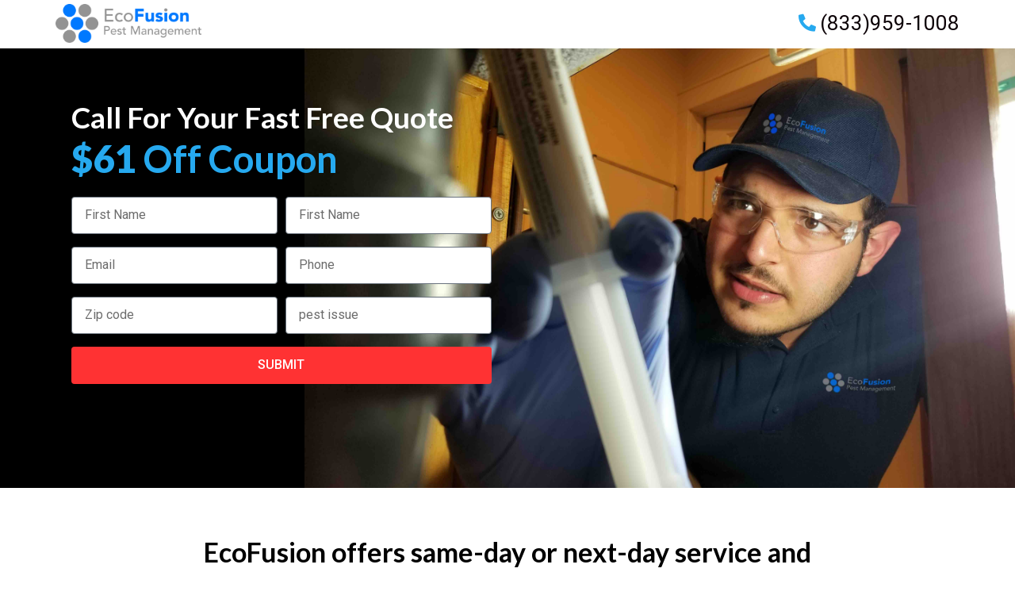

--- FILE ---
content_type: text/html; charset=UTF-8
request_url: https://www.landing-page.live/ecofusion/
body_size: 23471
content:
<!DOCTYPE html>
<html lang="en-US">
<head>
	<meta charset="UTF-8">
		<title>ecofusion &#8211; landing page</title>
<meta name='robots' content='max-image-preview:large' />
<link rel="alternate" type="application/rss+xml" title="landing page &raquo; Feed" href="https://www.landing-page.live/feed/" />
<link rel="alternate" type="application/rss+xml" title="landing page &raquo; Comments Feed" href="https://www.landing-page.live/comments/feed/" />
<script>
window._wpemojiSettings = {"baseUrl":"https:\/\/s.w.org\/images\/core\/emoji\/14.0.0\/72x72\/","ext":".png","svgUrl":"https:\/\/s.w.org\/images\/core\/emoji\/14.0.0\/svg\/","svgExt":".svg","source":{"concatemoji":"https:\/\/www.landing-page.live\/wp-includes\/js\/wp-emoji-release.min.js?ver=6.3.7"}};
/*! This file is auto-generated */
!function(i,n){var o,s,e;function c(e){try{var t={supportTests:e,timestamp:(new Date).valueOf()};sessionStorage.setItem(o,JSON.stringify(t))}catch(e){}}function p(e,t,n){e.clearRect(0,0,e.canvas.width,e.canvas.height),e.fillText(t,0,0);var t=new Uint32Array(e.getImageData(0,0,e.canvas.width,e.canvas.height).data),r=(e.clearRect(0,0,e.canvas.width,e.canvas.height),e.fillText(n,0,0),new Uint32Array(e.getImageData(0,0,e.canvas.width,e.canvas.height).data));return t.every(function(e,t){return e===r[t]})}function u(e,t,n){switch(t){case"flag":return n(e,"\ud83c\udff3\ufe0f\u200d\u26a7\ufe0f","\ud83c\udff3\ufe0f\u200b\u26a7\ufe0f")?!1:!n(e,"\ud83c\uddfa\ud83c\uddf3","\ud83c\uddfa\u200b\ud83c\uddf3")&&!n(e,"\ud83c\udff4\udb40\udc67\udb40\udc62\udb40\udc65\udb40\udc6e\udb40\udc67\udb40\udc7f","\ud83c\udff4\u200b\udb40\udc67\u200b\udb40\udc62\u200b\udb40\udc65\u200b\udb40\udc6e\u200b\udb40\udc67\u200b\udb40\udc7f");case"emoji":return!n(e,"\ud83e\udef1\ud83c\udffb\u200d\ud83e\udef2\ud83c\udfff","\ud83e\udef1\ud83c\udffb\u200b\ud83e\udef2\ud83c\udfff")}return!1}function f(e,t,n){var r="undefined"!=typeof WorkerGlobalScope&&self instanceof WorkerGlobalScope?new OffscreenCanvas(300,150):i.createElement("canvas"),a=r.getContext("2d",{willReadFrequently:!0}),o=(a.textBaseline="top",a.font="600 32px Arial",{});return e.forEach(function(e){o[e]=t(a,e,n)}),o}function t(e){var t=i.createElement("script");t.src=e,t.defer=!0,i.head.appendChild(t)}"undefined"!=typeof Promise&&(o="wpEmojiSettingsSupports",s=["flag","emoji"],n.supports={everything:!0,everythingExceptFlag:!0},e=new Promise(function(e){i.addEventListener("DOMContentLoaded",e,{once:!0})}),new Promise(function(t){var n=function(){try{var e=JSON.parse(sessionStorage.getItem(o));if("object"==typeof e&&"number"==typeof e.timestamp&&(new Date).valueOf()<e.timestamp+604800&&"object"==typeof e.supportTests)return e.supportTests}catch(e){}return null}();if(!n){if("undefined"!=typeof Worker&&"undefined"!=typeof OffscreenCanvas&&"undefined"!=typeof URL&&URL.createObjectURL&&"undefined"!=typeof Blob)try{var e="postMessage("+f.toString()+"("+[JSON.stringify(s),u.toString(),p.toString()].join(",")+"));",r=new Blob([e],{type:"text/javascript"}),a=new Worker(URL.createObjectURL(r),{name:"wpTestEmojiSupports"});return void(a.onmessage=function(e){c(n=e.data),a.terminate(),t(n)})}catch(e){}c(n=f(s,u,p))}t(n)}).then(function(e){for(var t in e)n.supports[t]=e[t],n.supports.everything=n.supports.everything&&n.supports[t],"flag"!==t&&(n.supports.everythingExceptFlag=n.supports.everythingExceptFlag&&n.supports[t]);n.supports.everythingExceptFlag=n.supports.everythingExceptFlag&&!n.supports.flag,n.DOMReady=!1,n.readyCallback=function(){n.DOMReady=!0}}).then(function(){return e}).then(function(){var e;n.supports.everything||(n.readyCallback(),(e=n.source||{}).concatemoji?t(e.concatemoji):e.wpemoji&&e.twemoji&&(t(e.twemoji),t(e.wpemoji)))}))}((window,document),window._wpemojiSettings);
</script>
<style>
img.wp-smiley,
img.emoji {
	display: inline !important;
	border: none !important;
	box-shadow: none !important;
	height: 1em !important;
	width: 1em !important;
	margin: 0 0.07em !important;
	vertical-align: -0.1em !important;
	background: none !important;
	padding: 0 !important;
}
</style>
	<style id='classic-theme-styles-inline-css'>
/*! This file is auto-generated */
.wp-block-button__link{color:#fff;background-color:#32373c;border-radius:9999px;box-shadow:none;text-decoration:none;padding:calc(.667em + 2px) calc(1.333em + 2px);font-size:1.125em}.wp-block-file__button{background:#32373c;color:#fff;text-decoration:none}
</style>
<style id='global-styles-inline-css'>
body{--wp--preset--color--black: #000000;--wp--preset--color--cyan-bluish-gray: #abb8c3;--wp--preset--color--white: #ffffff;--wp--preset--color--pale-pink: #f78da7;--wp--preset--color--vivid-red: #cf2e2e;--wp--preset--color--luminous-vivid-orange: #ff6900;--wp--preset--color--luminous-vivid-amber: #fcb900;--wp--preset--color--light-green-cyan: #7bdcb5;--wp--preset--color--vivid-green-cyan: #00d084;--wp--preset--color--pale-cyan-blue: #8ed1fc;--wp--preset--color--vivid-cyan-blue: #0693e3;--wp--preset--color--vivid-purple: #9b51e0;--wp--preset--gradient--vivid-cyan-blue-to-vivid-purple: linear-gradient(135deg,rgba(6,147,227,1) 0%,rgb(155,81,224) 100%);--wp--preset--gradient--light-green-cyan-to-vivid-green-cyan: linear-gradient(135deg,rgb(122,220,180) 0%,rgb(0,208,130) 100%);--wp--preset--gradient--luminous-vivid-amber-to-luminous-vivid-orange: linear-gradient(135deg,rgba(252,185,0,1) 0%,rgba(255,105,0,1) 100%);--wp--preset--gradient--luminous-vivid-orange-to-vivid-red: linear-gradient(135deg,rgba(255,105,0,1) 0%,rgb(207,46,46) 100%);--wp--preset--gradient--very-light-gray-to-cyan-bluish-gray: linear-gradient(135deg,rgb(238,238,238) 0%,rgb(169,184,195) 100%);--wp--preset--gradient--cool-to-warm-spectrum: linear-gradient(135deg,rgb(74,234,220) 0%,rgb(151,120,209) 20%,rgb(207,42,186) 40%,rgb(238,44,130) 60%,rgb(251,105,98) 80%,rgb(254,248,76) 100%);--wp--preset--gradient--blush-light-purple: linear-gradient(135deg,rgb(255,206,236) 0%,rgb(152,150,240) 100%);--wp--preset--gradient--blush-bordeaux: linear-gradient(135deg,rgb(254,205,165) 0%,rgb(254,45,45) 50%,rgb(107,0,62) 100%);--wp--preset--gradient--luminous-dusk: linear-gradient(135deg,rgb(255,203,112) 0%,rgb(199,81,192) 50%,rgb(65,88,208) 100%);--wp--preset--gradient--pale-ocean: linear-gradient(135deg,rgb(255,245,203) 0%,rgb(182,227,212) 50%,rgb(51,167,181) 100%);--wp--preset--gradient--electric-grass: linear-gradient(135deg,rgb(202,248,128) 0%,rgb(113,206,126) 100%);--wp--preset--gradient--midnight: linear-gradient(135deg,rgb(2,3,129) 0%,rgb(40,116,252) 100%);--wp--preset--font-size--small: 13px;--wp--preset--font-size--medium: 20px;--wp--preset--font-size--large: 36px;--wp--preset--font-size--x-large: 42px;--wp--preset--spacing--20: 0.44rem;--wp--preset--spacing--30: 0.67rem;--wp--preset--spacing--40: 1rem;--wp--preset--spacing--50: 1.5rem;--wp--preset--spacing--60: 2.25rem;--wp--preset--spacing--70: 3.38rem;--wp--preset--spacing--80: 5.06rem;--wp--preset--shadow--natural: 6px 6px 9px rgba(0, 0, 0, 0.2);--wp--preset--shadow--deep: 12px 12px 50px rgba(0, 0, 0, 0.4);--wp--preset--shadow--sharp: 6px 6px 0px rgba(0, 0, 0, 0.2);--wp--preset--shadow--outlined: 6px 6px 0px -3px rgba(255, 255, 255, 1), 6px 6px rgba(0, 0, 0, 1);--wp--preset--shadow--crisp: 6px 6px 0px rgba(0, 0, 0, 1);}:where(.is-layout-flex){gap: 0.5em;}:where(.is-layout-grid){gap: 0.5em;}body .is-layout-flow > .alignleft{float: left;margin-inline-start: 0;margin-inline-end: 2em;}body .is-layout-flow > .alignright{float: right;margin-inline-start: 2em;margin-inline-end: 0;}body .is-layout-flow > .aligncenter{margin-left: auto !important;margin-right: auto !important;}body .is-layout-constrained > .alignleft{float: left;margin-inline-start: 0;margin-inline-end: 2em;}body .is-layout-constrained > .alignright{float: right;margin-inline-start: 2em;margin-inline-end: 0;}body .is-layout-constrained > .aligncenter{margin-left: auto !important;margin-right: auto !important;}body .is-layout-constrained > :where(:not(.alignleft):not(.alignright):not(.alignfull)){max-width: var(--wp--style--global--content-size);margin-left: auto !important;margin-right: auto !important;}body .is-layout-constrained > .alignwide{max-width: var(--wp--style--global--wide-size);}body .is-layout-flex{display: flex;}body .is-layout-flex{flex-wrap: wrap;align-items: center;}body .is-layout-flex > *{margin: 0;}body .is-layout-grid{display: grid;}body .is-layout-grid > *{margin: 0;}:where(.wp-block-columns.is-layout-flex){gap: 2em;}:where(.wp-block-columns.is-layout-grid){gap: 2em;}:where(.wp-block-post-template.is-layout-flex){gap: 1.25em;}:where(.wp-block-post-template.is-layout-grid){gap: 1.25em;}.has-black-color{color: var(--wp--preset--color--black) !important;}.has-cyan-bluish-gray-color{color: var(--wp--preset--color--cyan-bluish-gray) !important;}.has-white-color{color: var(--wp--preset--color--white) !important;}.has-pale-pink-color{color: var(--wp--preset--color--pale-pink) !important;}.has-vivid-red-color{color: var(--wp--preset--color--vivid-red) !important;}.has-luminous-vivid-orange-color{color: var(--wp--preset--color--luminous-vivid-orange) !important;}.has-luminous-vivid-amber-color{color: var(--wp--preset--color--luminous-vivid-amber) !important;}.has-light-green-cyan-color{color: var(--wp--preset--color--light-green-cyan) !important;}.has-vivid-green-cyan-color{color: var(--wp--preset--color--vivid-green-cyan) !important;}.has-pale-cyan-blue-color{color: var(--wp--preset--color--pale-cyan-blue) !important;}.has-vivid-cyan-blue-color{color: var(--wp--preset--color--vivid-cyan-blue) !important;}.has-vivid-purple-color{color: var(--wp--preset--color--vivid-purple) !important;}.has-black-background-color{background-color: var(--wp--preset--color--black) !important;}.has-cyan-bluish-gray-background-color{background-color: var(--wp--preset--color--cyan-bluish-gray) !important;}.has-white-background-color{background-color: var(--wp--preset--color--white) !important;}.has-pale-pink-background-color{background-color: var(--wp--preset--color--pale-pink) !important;}.has-vivid-red-background-color{background-color: var(--wp--preset--color--vivid-red) !important;}.has-luminous-vivid-orange-background-color{background-color: var(--wp--preset--color--luminous-vivid-orange) !important;}.has-luminous-vivid-amber-background-color{background-color: var(--wp--preset--color--luminous-vivid-amber) !important;}.has-light-green-cyan-background-color{background-color: var(--wp--preset--color--light-green-cyan) !important;}.has-vivid-green-cyan-background-color{background-color: var(--wp--preset--color--vivid-green-cyan) !important;}.has-pale-cyan-blue-background-color{background-color: var(--wp--preset--color--pale-cyan-blue) !important;}.has-vivid-cyan-blue-background-color{background-color: var(--wp--preset--color--vivid-cyan-blue) !important;}.has-vivid-purple-background-color{background-color: var(--wp--preset--color--vivid-purple) !important;}.has-black-border-color{border-color: var(--wp--preset--color--black) !important;}.has-cyan-bluish-gray-border-color{border-color: var(--wp--preset--color--cyan-bluish-gray) !important;}.has-white-border-color{border-color: var(--wp--preset--color--white) !important;}.has-pale-pink-border-color{border-color: var(--wp--preset--color--pale-pink) !important;}.has-vivid-red-border-color{border-color: var(--wp--preset--color--vivid-red) !important;}.has-luminous-vivid-orange-border-color{border-color: var(--wp--preset--color--luminous-vivid-orange) !important;}.has-luminous-vivid-amber-border-color{border-color: var(--wp--preset--color--luminous-vivid-amber) !important;}.has-light-green-cyan-border-color{border-color: var(--wp--preset--color--light-green-cyan) !important;}.has-vivid-green-cyan-border-color{border-color: var(--wp--preset--color--vivid-green-cyan) !important;}.has-pale-cyan-blue-border-color{border-color: var(--wp--preset--color--pale-cyan-blue) !important;}.has-vivid-cyan-blue-border-color{border-color: var(--wp--preset--color--vivid-cyan-blue) !important;}.has-vivid-purple-border-color{border-color: var(--wp--preset--color--vivid-purple) !important;}.has-vivid-cyan-blue-to-vivid-purple-gradient-background{background: var(--wp--preset--gradient--vivid-cyan-blue-to-vivid-purple) !important;}.has-light-green-cyan-to-vivid-green-cyan-gradient-background{background: var(--wp--preset--gradient--light-green-cyan-to-vivid-green-cyan) !important;}.has-luminous-vivid-amber-to-luminous-vivid-orange-gradient-background{background: var(--wp--preset--gradient--luminous-vivid-amber-to-luminous-vivid-orange) !important;}.has-luminous-vivid-orange-to-vivid-red-gradient-background{background: var(--wp--preset--gradient--luminous-vivid-orange-to-vivid-red) !important;}.has-very-light-gray-to-cyan-bluish-gray-gradient-background{background: var(--wp--preset--gradient--very-light-gray-to-cyan-bluish-gray) !important;}.has-cool-to-warm-spectrum-gradient-background{background: var(--wp--preset--gradient--cool-to-warm-spectrum) !important;}.has-blush-light-purple-gradient-background{background: var(--wp--preset--gradient--blush-light-purple) !important;}.has-blush-bordeaux-gradient-background{background: var(--wp--preset--gradient--blush-bordeaux) !important;}.has-luminous-dusk-gradient-background{background: var(--wp--preset--gradient--luminous-dusk) !important;}.has-pale-ocean-gradient-background{background: var(--wp--preset--gradient--pale-ocean) !important;}.has-electric-grass-gradient-background{background: var(--wp--preset--gradient--electric-grass) !important;}.has-midnight-gradient-background{background: var(--wp--preset--gradient--midnight) !important;}.has-small-font-size{font-size: var(--wp--preset--font-size--small) !important;}.has-medium-font-size{font-size: var(--wp--preset--font-size--medium) !important;}.has-large-font-size{font-size: var(--wp--preset--font-size--large) !important;}.has-x-large-font-size{font-size: var(--wp--preset--font-size--x-large) !important;}
.wp-block-navigation a:where(:not(.wp-element-button)){color: inherit;}
:where(.wp-block-post-template.is-layout-flex){gap: 1.25em;}:where(.wp-block-post-template.is-layout-grid){gap: 1.25em;}
:where(.wp-block-columns.is-layout-flex){gap: 2em;}:where(.wp-block-columns.is-layout-grid){gap: 2em;}
.wp-block-pullquote{font-size: 1.5em;line-height: 1.6;}
</style>
<link rel='stylesheet' id='hello-elementor-css' href='https://www.landing-page.live/wp-content/themes/hello-elementor/style.min.css?ver=2.8.1' media='all' />
<link rel='stylesheet' id='hello-elementor-theme-style-css' href='https://www.landing-page.live/wp-content/themes/hello-elementor/theme.min.css?ver=2.8.1' media='all' />
<link rel='stylesheet' id='elementor-icons-css' href='https://www.landing-page.live/wp-content/plugins/elementor/assets/lib/eicons/css/elementor-icons.min.css?ver=5.30.0' media='all' />
<link rel='stylesheet' id='elementor-frontend-css' href='https://www.landing-page.live/wp-content/plugins/elementor/assets/css/frontend.min.css?ver=3.23.3' media='all' />
<link rel='stylesheet' id='swiper-css' href='https://www.landing-page.live/wp-content/plugins/elementor/assets/lib/swiper/v8/css/swiper.min.css?ver=8.4.5' media='all' />
<link rel='stylesheet' id='elementor-post-2137-css' href='https://www.landing-page.live/wp-content/uploads/elementor/css/post-2137.css?ver=1743197527' media='all' />
<link rel='stylesheet' id='elementor-pro-css' href='https://www.landing-page.live/wp-content/plugins/elementor-pro/assets/css/frontend.min.css?ver=3.23.1' media='all' />
<link rel='stylesheet' id='elementor-global-css' href='https://www.landing-page.live/wp-content/uploads/elementor/css/global.css?ver=1743197527' media='all' />
<link rel='stylesheet' id='elementor-post-1678-css' href='https://www.landing-page.live/wp-content/uploads/elementor/css/post-1678.css?ver=1743545986' media='all' />
<link rel='stylesheet' id='elementor-post-44673-css' href='https://www.landing-page.live/wp-content/uploads/elementor/css/post-44673.css?ver=1743197527' media='all' />
<link rel='stylesheet' id='elementor-post-34492-css' href='https://www.landing-page.live/wp-content/uploads/elementor/css/post-34492.css?ver=1743197527' media='all' />
<link rel='stylesheet' id='google-fonts-1-css' href='https://fonts.googleapis.com/css?family=Roboto%3A100%2C100italic%2C200%2C200italic%2C300%2C300italic%2C400%2C400italic%2C500%2C500italic%2C600%2C600italic%2C700%2C700italic%2C800%2C800italic%2C900%2C900italic%7CRoboto+Slab%3A100%2C100italic%2C200%2C200italic%2C300%2C300italic%2C400%2C400italic%2C500%2C500italic%2C600%2C600italic%2C700%2C700italic%2C800%2C800italic%2C900%2C900italic%7CLato%3A100%2C100italic%2C200%2C200italic%2C300%2C300italic%2C400%2C400italic%2C500%2C500italic%2C600%2C600italic%2C700%2C700italic%2C800%2C800italic%2C900%2C900italic%7CMontserrat%3A100%2C100italic%2C200%2C200italic%2C300%2C300italic%2C400%2C400italic%2C500%2C500italic%2C600%2C600italic%2C700%2C700italic%2C800%2C800italic%2C900%2C900italic&#038;display=auto&#038;ver=6.3.7' media='all' />
<link rel='stylesheet' id='elementor-icons-shared-0-css' href='https://www.landing-page.live/wp-content/plugins/elementor/assets/lib/font-awesome/css/fontawesome.min.css?ver=5.15.3' media='all' />
<link rel='stylesheet' id='elementor-icons-fa-solid-css' href='https://www.landing-page.live/wp-content/plugins/elementor/assets/lib/font-awesome/css/solid.min.css?ver=5.15.3' media='all' />
<link rel="preconnect" href="https://fonts.gstatic.com/" crossorigin>        <script>
            /* <![CDATA[ */
            var rcewpp = {
                "ajax_url":"https://www.landing-page.live/wp-admin/admin-ajax.php",
                "nonce": "60561000f3",
                "home_url": "https://www.landing-page.live/",
                "settings_icon": 'https://www.landing-page.live/wp-content/plugins/export-wp-page-to-static-html/admin/images/settings.png',
                "settings_hover_icon": 'https://www.landing-page.live/wp-content/plugins/export-wp-page-to-static-html/admin/images/settings_hover.png'
            };
            /* ]]\> */
        </script>
        <link rel="https://api.w.org/" href="https://www.landing-page.live/wp-json/" /><link rel="alternate" type="application/json" href="https://www.landing-page.live/wp-json/wp/v2/pages/1678" /><link rel="EditURI" type="application/rsd+xml" title="RSD" href="https://www.landing-page.live/xmlrpc.php?rsd" />
<meta name="generator" content="WordPress 6.3.7" />
<link rel="canonical" href="https://www.landing-page.live/ecofusion/" />
<link rel='shortlink' href='https://www.landing-page.live/?p=1678' />
<link rel="alternate" type="application/json+oembed" href="https://www.landing-page.live/wp-json/oembed/1.0/embed?url=https%3A%2F%2Fwww.landing-page.live%2Fecofusion%2F" />
<link rel="alternate" type="text/xml+oembed" href="https://www.landing-page.live/wp-json/oembed/1.0/embed?url=https%3A%2F%2Fwww.landing-page.live%2Fecofusion%2F&#038;format=xml" />
<meta name="generator" content="Elementor 3.23.3; features: additional_custom_breakpoints, e_lazyload; settings: css_print_method-external, google_font-enabled, font_display-auto">
			<style>
				.e-con.e-parent:nth-of-type(n+4):not(.e-lazyloaded):not(.e-no-lazyload),
				.e-con.e-parent:nth-of-type(n+4):not(.e-lazyloaded):not(.e-no-lazyload) * {
					background-image: none !important;
				}
				@media screen and (max-height: 1024px) {
					.e-con.e-parent:nth-of-type(n+3):not(.e-lazyloaded):not(.e-no-lazyload),
					.e-con.e-parent:nth-of-type(n+3):not(.e-lazyloaded):not(.e-no-lazyload) * {
						background-image: none !important;
					}
				}
				@media screen and (max-height: 640px) {
					.e-con.e-parent:nth-of-type(n+2):not(.e-lazyloaded):not(.e-no-lazyload),
					.e-con.e-parent:nth-of-type(n+2):not(.e-lazyloaded):not(.e-no-lazyload) * {
						background-image: none !important;
					}
				}
			</style>
			<link rel="icon" href="https://www.landing-page.live/wp-content/uploads/2022/06/cropped-B28F54E1-1D12-4463-881B-50710476411D-1-32x32.png" sizes="32x32" />
<link rel="icon" href="https://www.landing-page.live/wp-content/uploads/2022/06/cropped-B28F54E1-1D12-4463-881B-50710476411D-1-192x192.png" sizes="192x192" />
<link rel="apple-touch-icon" href="https://www.landing-page.live/wp-content/uploads/2022/06/cropped-B28F54E1-1D12-4463-881B-50710476411D-1-180x180.png" />
<meta name="msapplication-TileImage" content="https://www.landing-page.live/wp-content/uploads/2022/06/cropped-B28F54E1-1D12-4463-881B-50710476411D-1-270x270.png" />
	<meta name="viewport" content="width=device-width, initial-scale=1.0, viewport-fit=cover" /></head>
<body class="page-template page-template-elementor_canvas page page-id-1678 elementor-default elementor-template-canvas elementor-kit-2137 elementor-page elementor-page-1678">
			<div data-elementor-type="wp-page" data-elementor-id="1678" class="elementor elementor-1678" data-elementor-post-type="page">
						<section class="elementor-section elementor-top-section elementor-element elementor-element-71087cdf elementor-section-boxed elementor-section-height-default elementor-section-height-default" data-id="71087cdf" data-element_type="section">
						<div class="elementor-container elementor-column-gap-no">
					<div class="elementor-column elementor-col-100 elementor-top-column elementor-element elementor-element-b45d48a" data-id="b45d48a" data-element_type="column">
			<div class="elementor-widget-wrap elementor-element-populated">
						<section class="elementor-section elementor-inner-section elementor-element elementor-element-35f7a4d5 elementor-section-boxed elementor-section-height-default elementor-section-height-default" data-id="35f7a4d5" data-element_type="section">
						<div class="elementor-container elementor-column-gap-no">
					<div class="elementor-column elementor-col-50 elementor-inner-column elementor-element elementor-element-3ec1ce75" data-id="3ec1ce75" data-element_type="column">
			<div class="elementor-widget-wrap elementor-element-populated">
						<div class="elementor-element elementor-element-1ada5913 elementor-widget elementor-widget-image" data-id="1ada5913" data-element_type="widget" data-widget_type="image.default">
				<div class="elementor-widget-container">
													<img fetchpriority="high" decoding="async" width="800" height="213" src="https://www.landing-page.live/wp-content/uploads/2020/03/EcoFusion-Logo-MORE-BLUE-1-1024x272.png" class="attachment-large size-large wp-image-1696" alt="" srcset="https://www.landing-page.live/wp-content/uploads/2020/03/EcoFusion-Logo-MORE-BLUE-1-1024x272.png 1024w, https://www.landing-page.live/wp-content/uploads/2020/03/EcoFusion-Logo-MORE-BLUE-1-300x80.png 300w, https://www.landing-page.live/wp-content/uploads/2020/03/EcoFusion-Logo-MORE-BLUE-1-768x204.png 768w" sizes="(max-width: 800px) 100vw, 800px" />													</div>
				</div>
					</div>
		</div>
				<div class="elementor-column elementor-col-50 elementor-inner-column elementor-element elementor-element-6112b6ae elementor-hidden-phone" data-id="6112b6ae" data-element_type="column">
			<div class="elementor-widget-wrap elementor-element-populated">
						<div class="elementor-element elementor-element-5779ebd0 elementor-align-right elementor-icon-list--layout-inline elementor-list-item-link-full_width elementor-widget elementor-widget-icon-list" data-id="5779ebd0" data-element_type="widget" data-widget_type="icon-list.default">
				<div class="elementor-widget-container">
					<ul class="elementor-icon-list-items elementor-inline-items">
							<li class="elementor-icon-list-item elementor-inline-item">
											<a href="tel:(833)959-1008%20">

												<span class="elementor-icon-list-icon">
							<i aria-hidden="true" class="fas fa-phone-alt"></i>						</span>
										<span class="elementor-icon-list-text">(833)959-1008 </span>
											</a>
									</li>
						</ul>
				</div>
				</div>
					</div>
		</div>
					</div>
		</section>
					</div>
		</div>
					</div>
		</section>
				<section class="elementor-section elementor-top-section elementor-element elementor-element-63ba4e83 elementor-hidden-desktop elementor-hidden-tablet elementor-section-boxed elementor-section-height-default elementor-section-height-default" data-id="63ba4e83" data-element_type="section" data-settings="{&quot;background_background&quot;:&quot;classic&quot;,&quot;sticky&quot;:&quot;top&quot;,&quot;sticky_on&quot;:[&quot;mobile&quot;],&quot;sticky_offset&quot;:0,&quot;sticky_effects_offset&quot;:0}">
						<div class="elementor-container elementor-column-gap-default">
					<div class="elementor-column elementor-col-100 elementor-top-column elementor-element elementor-element-5bcf7588" data-id="5bcf7588" data-element_type="column">
			<div class="elementor-widget-wrap elementor-element-populated">
						<div class="elementor-element elementor-element-6fc6fbb9 elementor-align-center elementor-icon-list--layout-traditional elementor-list-item-link-full_width elementor-widget elementor-widget-icon-list" data-id="6fc6fbb9" data-element_type="widget" data-widget_type="icon-list.default">
				<div class="elementor-widget-container">
					<ul class="elementor-icon-list-items">
							<li class="elementor-icon-list-item">
											<a href="tel:(833)959-1008%20">

												<span class="elementor-icon-list-icon">
							<i aria-hidden="true" class="fas fa-phone-alt"></i>						</span>
										<span class="elementor-icon-list-text">(833)959-1008 </span>
											</a>
									</li>
						</ul>
				</div>
				</div>
					</div>
		</div>
					</div>
		</section>
				<section class="elementor-section elementor-top-section elementor-element elementor-element-29f7edd4 elementor-section-height-min-height elementor-section-boxed elementor-section-height-default elementor-section-items-middle" data-id="29f7edd4" data-element_type="section" data-settings="{&quot;background_background&quot;:&quot;classic&quot;}">
							<div class="elementor-background-overlay"></div>
							<div class="elementor-container elementor-column-gap-default">
					<div class="elementor-column elementor-col-100 elementor-top-column elementor-element elementor-element-4ee37d09" data-id="4ee37d09" data-element_type="column">
			<div class="elementor-widget-wrap elementor-element-populated">
						<section class="elementor-section elementor-inner-section elementor-element elementor-element-4698bf41 elementor-section-boxed elementor-section-height-default elementor-section-height-default" data-id="4698bf41" data-element_type="section">
						<div class="elementor-container elementor-column-gap-default">
					<div class="elementor-column elementor-col-50 elementor-inner-column elementor-element elementor-element-60f73354" data-id="60f73354" data-element_type="column">
			<div class="elementor-widget-wrap">
							</div>
		</div>
				<div class="elementor-column elementor-col-50 elementor-inner-column elementor-element elementor-element-5e28f94b" data-id="5e28f94b" data-element_type="column">
			<div class="elementor-widget-wrap">
							</div>
		</div>
					</div>
		</section>
				<section class="elementor-section elementor-inner-section elementor-element elementor-element-428eee73 elementor-section-boxed elementor-section-height-default elementor-section-height-default" data-id="428eee73" data-element_type="section">
						<div class="elementor-container elementor-column-gap-default">
					<div class="elementor-column elementor-col-50 elementor-inner-column elementor-element elementor-element-440e8215" data-id="440e8215" data-element_type="column">
			<div class="elementor-widget-wrap elementor-element-populated">
						<div class="elementor-element elementor-element-516bba5d elementor-widget elementor-widget-heading" data-id="516bba5d" data-element_type="widget" data-widget_type="heading.default">
				<div class="elementor-widget-container">
			<h2 class="elementor-heading-title elementor-size-default">Call For Your Fast Free Quote
</h2>		</div>
				</div>
				<div class="elementor-element elementor-element-ba8db70 elementor-widget elementor-widget-heading" data-id="ba8db70" data-element_type="widget" data-widget_type="heading.default">
				<div class="elementor-widget-container">
			<h2 class="elementor-heading-title elementor-size-default"><b>$61</b> off coupon</h2>		</div>
				</div>
				<div class="elementor-element elementor-element-03dcbae elementor-button-align-stretch elementor-widget elementor-widget-form" data-id="03dcbae" data-element_type="widget" data-settings="{&quot;button_width&quot;:&quot;100&quot;,&quot;step_next_label&quot;:&quot;Next&quot;,&quot;step_previous_label&quot;:&quot;Previous&quot;,&quot;step_type&quot;:&quot;number_text&quot;,&quot;step_icon_shape&quot;:&quot;circle&quot;}" data-widget_type="form.default">
				<div class="elementor-widget-container">
					<form class="elementor-form" method="post" name="New Form">
			<input type="hidden" name="post_id" value="1678"/>
			<input type="hidden" name="form_id" value="03dcbae"/>
			<input type="hidden" name="referer_title" value="ecofusion" />

							<input type="hidden" name="queried_id" value="1678"/>
			
			<div class="elementor-form-fields-wrapper elementor-labels-">
								<div class="elementor-field-type-text elementor-field-group elementor-column elementor-field-group-name elementor-col-50 elementor-field-required">
												<label for="form-field-name" class="elementor-field-label elementor-screen-only">
								First Name							</label>
														<input size="1" type="text" name="form_fields[name]" id="form-field-name" class="elementor-field elementor-size-md  elementor-field-textual" placeholder="First Name" required="required" aria-required="true">
											</div>
								<div class="elementor-field-type-text elementor-field-group elementor-column elementor-field-group-field_3 elementor-col-50 elementor-field-required">
												<label for="form-field-field_3" class="elementor-field-label elementor-screen-only">
								First Name							</label>
														<input size="1" type="text" name="form_fields[field_3]" id="form-field-field_3" class="elementor-field elementor-size-md  elementor-field-textual" placeholder="First Name" required="required" aria-required="true">
											</div>
								<div class="elementor-field-type-email elementor-field-group elementor-column elementor-field-group-email elementor-col-50 elementor-field-required">
												<label for="form-field-email" class="elementor-field-label elementor-screen-only">
								Email							</label>
														<input size="1" type="email" name="form_fields[email]" id="form-field-email" class="elementor-field elementor-size-md  elementor-field-textual" placeholder="Email" required="required" aria-required="true">
											</div>
								<div class="elementor-field-type-tel elementor-field-group elementor-column elementor-field-group-field_1 elementor-col-50 elementor-field-required">
												<label for="form-field-field_1" class="elementor-field-label elementor-screen-only">
								Phone							</label>
								<input size="1" type="tel" name="form_fields[field_1]" id="form-field-field_1" class="elementor-field elementor-size-md  elementor-field-textual" placeholder="Phone" required="required" aria-required="true" pattern="[0-9()#&amp;+*-=.]+" title="Only numbers and phone characters (#, -, *, etc) are accepted.">

						</div>
								<div class="elementor-field-type-text elementor-field-group elementor-column elementor-field-group-field_2 elementor-col-50">
												<label for="form-field-field_2" class="elementor-field-label elementor-screen-only">
								Zip code							</label>
														<input size="1" type="text" name="form_fields[field_2]" id="form-field-field_2" class="elementor-field elementor-size-md  elementor-field-textual" placeholder="Zip code">
											</div>
								<div class="elementor-field-type-text elementor-field-group elementor-column elementor-field-group-field_4 elementor-col-50">
												<label for="form-field-field_4" class="elementor-field-label elementor-screen-only">
								pest issue							</label>
														<input size="1" type="text" name="form_fields[field_4]" id="form-field-field_4" class="elementor-field elementor-size-md  elementor-field-textual" placeholder="pest issue">
											</div>
								<div class="elementor-field-group elementor-column elementor-field-type-submit elementor-col-100 e-form__buttons">
					<button class="elementor-button elementor-size-md" type="submit">
						<span class="elementor-button-content-wrapper">
																						<span class="elementor-button-text">SUBMIT</span>
													</span>
					</button>
				</div>
			</div>
		</form>
				</div>
				</div>
				<div class="elementor-element elementor-element-5bfe1086 elementor-widget elementor-widget-spacer" data-id="5bfe1086" data-element_type="widget" data-widget_type="spacer.default">
				<div class="elementor-widget-container">
					<div class="elementor-spacer">
			<div class="elementor-spacer-inner"></div>
		</div>
				</div>
				</div>
					</div>
		</div>
				<div class="elementor-column elementor-col-50 elementor-inner-column elementor-element elementor-element-3babda38" data-id="3babda38" data-element_type="column">
			<div class="elementor-widget-wrap">
							</div>
		</div>
					</div>
		</section>
					</div>
		</div>
					</div>
		</section>
				<section class="elementor-section elementor-top-section elementor-element elementor-element-d3624db elementor-section-boxed elementor-section-height-default elementor-section-height-default" data-id="d3624db" data-element_type="section">
						<div class="elementor-container elementor-column-gap-default">
					<div class="elementor-column elementor-col-100 elementor-top-column elementor-element elementor-element-127df0c" data-id="127df0c" data-element_type="column">
			<div class="elementor-widget-wrap elementor-element-populated">
						<section class="elementor-section elementor-inner-section elementor-element elementor-element-9622510 elementor-section-boxed elementor-section-height-default elementor-section-height-default" data-id="9622510" data-element_type="section">
						<div class="elementor-container elementor-column-gap-default">
					<div class="elementor-column elementor-col-100 elementor-inner-column elementor-element elementor-element-a151dc1" data-id="a151dc1" data-element_type="column">
			<div class="elementor-widget-wrap elementor-element-populated">
						<div class="elementor-element elementor-element-43ad5ee elementor-widget elementor-widget-heading" data-id="43ad5ee" data-element_type="widget" data-widget_type="heading.default">
				<div class="elementor-widget-container">
			<h2 class="elementor-heading-title elementor-size-default">EcoFusion offers same-day or next-day service and immediate call support for Mice and other pest or rodent issues in Tri-State and more!
</h2>		</div>
				</div>
					</div>
		</div>
					</div>
		</section>
					</div>
		</div>
					</div>
		</section>
				<section class="elementor-section elementor-top-section elementor-element elementor-element-9c480c5 elementor-section-boxed elementor-section-height-default elementor-section-height-default" data-id="9c480c5" data-element_type="section">
						<div class="elementor-container elementor-column-gap-default">
					<div class="elementor-column elementor-col-33 elementor-top-column elementor-element elementor-element-0d542b2" data-id="0d542b2" data-element_type="column">
			<div class="elementor-widget-wrap elementor-element-populated">
						<div class="elementor-element elementor-element-fa10a12 elementor-view-stacked elementor-position-left elementor-shape-circle elementor-mobile-position-top elementor-vertical-align-top elementor-widget elementor-widget-icon-box" data-id="fa10a12" data-element_type="widget" data-widget_type="icon-box.default">
				<div class="elementor-widget-container">
					<div class="elementor-icon-box-wrapper">

						<div class="elementor-icon-box-icon">
				<span  class="elementor-icon elementor-animation-">
				<svg xmlns="http://www.w3.org/2000/svg" xmlns:xlink="http://www.w3.org/1999/xlink" id="Capa_1" x="0px" y="0px" viewBox="0 0 511.999 511.999" style="enable-background:new 0 0 511.999 511.999;" xml:space="preserve"><g>	<g>		<path d="M313.534,215.818c-2.761-3.086-7.503-3.347-10.59-0.583c-3.034,2.719-5.845,6.128-8.352,10.136    c-2.198,3.511-1.133,8.138,2.379,10.335c1.237,0.774,2.612,1.144,3.972,1.144c2.498,0,4.941-1.248,6.364-3.522    c1.761-2.813,3.66-5.142,5.645-6.919C316.038,223.644,316.299,218.903,313.534,215.818z"></path>	</g></g><g>	<g>		<path d="M91.668,160.715c-10.766,0-19.523,8.759-19.523,19.524c0,10.765,8.758,19.524,19.523,19.524s19.524-8.759,19.524-19.524    C111.192,169.474,102.433,160.715,91.668,160.715z M91.668,184.764c-2.494,0-4.523-2.029-4.523-4.524s2.029-4.524,4.523-4.524    c2.495,0,4.524,2.029,4.524,4.524S94.163,184.764,91.668,184.764z"></path>	</g></g><g>	<g>		<path d="M436.62,272.389c2.776-9.402,4.228-19.854,4.229-31.275c0.006-45.024-20.868-100.536-79.471-121.307    c-52.337-18.549-103.753-7.979-145.069,0.514c-17.749,3.648-33.545,6.889-45.917,7.003c0.793-4.188,0.501-8.684-0.906-13.316    c-3.162-10.406-12.729-17.849-24.374-18.962c-6.783-0.638-22.421,0.383-37.024,19.49c-2.915,0.524-20.476,4.007-41.496,15.235    c-20.848,11.136-49.213,32.345-65.95,70.144c-1.066,2.409-0.792,5.2,0.725,7.354c0.699,0.994,13.05,17.998,39.93,23.823    c0.07,0.086,0.134,0.174,0.209,0.257c13.073,14.525,31.16,22.414,50.738,22.414c3.414,0,6.876-0.24,10.362-0.727    c3.563-0.497,7.064-1.251,10.463-2.224c0.168,0.325,0.354,0.644,0.574,0.949c26.491,36.717,64.714,48.311,72.788,50.413    c2.652,6.093,5.355,11.385,7.579,15.438c0.041,0.076,0.111,0.202,0.015,0.406c-0.112,0.24-0.309,0.278-0.393,0.294l-1.862,0.358    c-11.061,2.126-19.089,11.845-19.089,23.108v2.79c0,4.143,3.357,7.5,7.5,7.5h36.653c6.985,0,13.138-4.689,14.963-11.406    c1.813-6.678,3.938-15.793,6.017-25.937c3.723,0.32,8.79,0.621,14.697,0.621c12.785,0,29.466-1.415,44.76-7.107    c0.639,0.73,1.3,1.44,1.985,2.132c0.48,0.485,0.989,0.944,1.492,1.409c-6.878,2.384-12.25,7.767-14.584,14.772l-5.215,15.646    c-0.763,2.287-0.379,4.801,1.031,6.757c1.409,1.955,3.673,3.114,6.084,3.114h64.971c7.917,0,14.547-5.934,15.421-13.803    l1.246-11.209c12.886-1.659,24.241-5.429,33.882-11.123c6.67,1.098,21.83,4.322,36.392,10.275    c16.499,6.745,25.962,14.654,25.962,21.699c0,3.326-2.661,9.162-10.13,15.567c-20.061,17.204-56.465,24.244-76.38,26.91    c-46.934,6.28-106.955,3.88-178.398-7.137c-3.992-0.612-7.78,2.06-8.518,6.048c-0.737,3.987,1.827,7.839,5.791,8.695    c58.784,12.703,111.018,19.091,155.881,19.091c13.739,0,26.787-0.599,39.121-1.799c52.883-5.146,81.544-20.397,96.274-32.285    c14.248-11.496,22.42-25.502,22.42-38.427C511.999,299.378,457.703,278.71,436.62,272.389z M217.32,336.733    c-0.068,0.249-0.296,0.338-0.487,0.338h-27.731c1.233-1.859,3.183-3.223,5.5-3.668l1.863-0.358    c4.088-0.786,7.661-3.205,9.952-6.605l13.025,1.936C218.703,331.456,217.99,334.267,217.32,336.733z M353.547,336.613    c-0.03,0.26-0.249,0.458-0.513,0.458h-54.565l1.925-5.773c0.934-2.801,3.203-4.891,6.07-5.591l12.493-3.05    c9.663,3.576,21.279,5.386,34.794,5.386c0.247,0,0.5-0.005,0.749-0.006L353.547,336.613z M356.075,313.021    c-21.566,0.36-37.129-4.088-46.168-13.208c-7.951-8.022-11.448-19.853-11.007-37.231c0.104-4.141-3.167-7.583-7.308-7.688    c-0.065-0.001-0.13-0.002-0.194-0.002c-4.054,0-7.391,3.233-7.494,7.31c-0.331,13.032,1.407,23.951,5.251,32.984    c-17.864,5.853-37.976,5.468-48.481,4.7c1.889-10.439,3.577-21.225,4.737-31.094c0.484-4.113-2.458-7.841-6.572-8.324    c-4.113-0.486-7.841,2.457-8.324,6.572c-1.76,14.956-4.758,32.058-7.801,46.656l-15.05-2.237c-0.163-0.355-0.314-0.714-0.504-1.06    c-6.277-11.441-16.808-33.672-16.808-54.006c0-4.143-3.357-7.5-7.5-7.5s-7.5,3.357-7.5,7.5c0,9.354,1.828,18.886,4.464,27.783    c-13.208-5.182-35.378-16.604-52.428-39.083c10.479-5.515,18.847-13.248,23.121-21.975c1.822-3.72,0.283-8.212-3.437-10.034    c-3.722-1.825-8.213-0.283-10.034,3.437c-5.128,10.469-20.14,19.376-36.506,21.66c-7.793,1.088-20.638,1.302-33.328-5.407    c3.904-0.28,7.996-0.789,12.279-1.568c4.075-0.741,6.778-4.646,6.037-8.721c-0.741-4.075-4.645-6.782-8.721-6.037    c-34.984,6.363-53.867-8.097-60.46-14.736c12.124-25,31.228-44.65,56.842-58.453c10.155-5.473,19.494-8.953,26.342-11.075    c0.471,2.055,1.795,3.902,3.806,4.963c3.666,1.934,8.201,0.531,10.133-3.133c12.208-23.134,25.194-24.519,30.222-24.036    c5.482,0.523,10.084,3.896,11.45,8.391c1.458,4.798,0.379,7.449-0.56,9.026c-2.936,4.937-11.062,8.991-22.881,11.419    c-4.058,0.833-6.671,4.798-5.838,8.855c0.729,3.549,3.853,5.993,7.339,5.993c0.5,0,1.008-0.051,1.517-0.155    c11.845-2.433,20.855-6.334,26.95-11.625c15.53,1.774,35.119-2.234,57.668-6.87c39.493-8.117,88.644-18.219,137.037-1.067    c22.993,8.149,40.847,22.841,53.067,43.667c10.742,18.307,16.418,40.265,16.415,63.499c-0.004,22.163-6.284,40.357-18.164,52.616    C395.632,306.164,378.269,312.655,356.075,313.021z M480.158,371.328c-13.721,11.073-31.557,18.562-51.72,23.36    c18.336-6.288,29.934-13.649,37.133-19.824c9.908-8.497,15.365-18.069,15.365-26.953c0-25.577-39.377-38.658-62.069-44.068    c4.844-5.074,8.926-10.901,12.216-17.415c17.176,5.072,65.916,22.607,65.916,58.143    C496.999,352.816,490.703,362.818,480.158,371.328z"></path>	</g></g><g></g><g></g><g></g><g></g><g></g><g></g><g></g><g></g><g></g><g></g><g></g><g></g><g></g><g></g><g></g></svg>				</span>
			</div>
			
						<div class="elementor-icon-box-content">

									<h3 class="elementor-icon-box-title">
						<span  >
							Complete Rodent Control Solution						</span>
					</h3>
				
									<p class="elementor-icon-box-description">
						

Rodent populations grow very quickly so time is of the essence. It is best to target them when populations are small before it becomes a full-blown infestation. A successful and effective rodent control strategy typically involves sanitation measures, rodent proofing (exclusion), and population reduction (trapping).					</p>
				
			</div>
			
		</div>
				</div>
				</div>
				<div class="elementor-element elementor-element-a8904d3 elementor-view-stacked elementor-position-left elementor-shape-circle elementor-mobile-position-top elementor-vertical-align-top elementor-widget elementor-widget-icon-box" data-id="a8904d3" data-element_type="widget" data-widget_type="icon-box.default">
				<div class="elementor-widget-container">
					<div class="elementor-icon-box-wrapper">

						<div class="elementor-icon-box-icon">
				<span  class="elementor-icon elementor-animation-">
				<svg xmlns="http://www.w3.org/2000/svg" height="496pt" viewBox="0 0 496 496" width="496pt"><path d="m344 0c-83.816406 0-152 68.183594-152 152 0 30.847656 9.296875 59.542969 25.152344 83.535156l-21.152344 21.152344-12-12-184 184v3.3125c0 35.289062 28.710938 64 64 64h3.3125l184-184-12-12 21.152344-21.152344c23.992187 15.855469 52.6875 25.152344 83.535156 25.152344 83.816406 0 152-68.183594 152-152s-68.183594-152-152-152zm-319.039062 426.351562 135.039062-135.039062 44.6875 44.6875-135.039062 135.039062c-5.96875-21.664062-23.023438-38.71875-44.6875-44.6875zm-7.945313 14.527344c19.25 3.671875 34.441406 18.863282 38.113281 38.113282-19.320312-3.65625-34.464844-18.800782-38.113281-38.113282zm198.984375-116.191406-44.6875-44.6875 12.6875-12.6875 44.6875 44.6875zm12-36-20.6875-20.6875 19.40625-19.40625c6.21875 7.535156 13.152344 14.460938 20.6875 20.6875zm116-.6875c-74.992188 0-136-61.007812-136-136s61.007812-136 136-136 136 61.007812 136 136-61.007812 136-136 136zm0 0"></path><path d="m410.007812 180.800781 14.664063 6.40625c2.464844-5.648437 4.335937-11.574219 5.558594-17.613281l-15.679688-3.179688c-.992187 4.929688-2.527343 9.769532-4.542969 14.386719zm0 0"></path><path d="m432 152c0-48.519531-39.480469-88-88-88v16c39.695312 0 72 32.304688 72 72zm0 0"></path><path d="m344 32c-66.167969 0-120 53.832031-120 120s53.832031 120 120 120 120-53.832031 120-120-53.832031-120-120-120zm0 224c-57.34375 0-104-46.65625-104-104s46.65625-104 104-104 104 46.65625 104 104-46.65625 104-104 104zm0 0"></path><path d="m151.03125 320c-6.671875 0-12.941406 2.601562-17.65625 7.3125l-22.0625 22.0625c-4.710938 4.714844-7.3125 10.984375-7.3125 17.65625 0 13.769531 11.199219 24.96875 24.96875 24.96875 6.671875 0 12.941406-2.601562 17.65625-7.3125l22.0625-22.0625c4.710938-4.714844 7.3125-10.984375 7.3125-17.65625 0-13.769531-11.199219-24.96875-24.96875-24.96875zm6.34375 31.3125-22.0625 22.0625c-1.695312 1.6875-3.945312 2.625-6.34375 2.625-4.945312 0-8.96875-4.023438-8.96875-8.96875 0-2.398438.9375-4.648438 2.625-6.34375l22.0625-22.0625c1.695312-1.6875 3.945312-2.625 6.34375-2.625 4.945312 0 8.96875 4.023438 8.96875 8.96875 0 2.398438-.9375 4.648438-2.625 6.34375zm0 0"></path><path d="m50.34375 421.65625 11.3125-11.3125 24 24-11.3125 11.3125zm0 0"></path><path d="m74.34375 397.65625 11.3125-11.3125 24 24-11.3125 11.3125zm0 0"></path></svg>				</span>
			</div>
			
						<div class="elementor-icon-box-content">

									<h3 class="elementor-icon-box-title">
						<span  >
							 Inspection						</span>
					</h3>
				
									<p class="elementor-icon-box-description">
						



When we take care of your rodent infestation, we approach it in a way that ensures the quickest possible results. To start, our professionally trained technicians will conduct a thorough inspection of your home, identifying any signs of rodent activity and potential entry points, taking the time to understand your individual needs. At the end of the inspection, your pest control professional will develop a customized plan to address your specific rodent problem.					</p>
				
			</div>
			
		</div>
				</div>
				</div>
				<div class="elementor-element elementor-element-6bddc9a elementor-view-stacked elementor-position-left elementor-shape-circle elementor-mobile-position-top elementor-vertical-align-top elementor-widget elementor-widget-icon-box" data-id="6bddc9a" data-element_type="widget" data-widget_type="icon-box.default">
				<div class="elementor-widget-container">
					<div class="elementor-icon-box-wrapper">

						<div class="elementor-icon-box-icon">
				<span  class="elementor-icon elementor-animation-">
				<svg xmlns="http://www.w3.org/2000/svg" xmlns:xlink="http://www.w3.org/1999/xlink" id="Capa_1" x="0px" y="0px" viewBox="0 0 60 60" style="enable-background:new 0 0 60 60;" xml:space="preserve"><g>	<path d="M59,29h-2.025C56.458,14.907,45.093,3.542,31,3.025V1c0-0.553-0.447-1-1-1s-1,0.447-1,1v2.025   C14.907,3.542,3.542,14.907,3.025,29H1c-0.553,0-1,0.447-1,1s0.447,1,1,1h2.025C3.542,45.093,14.907,56.458,29,56.975V59   c0,0.553,0.447,1,1,1s1-0.447,1-1v-2.025C45.093,56.458,56.458,45.093,56.975,31H59c0.553,0,1-0.447,1-1S59.553,29,59,29z    M31,54.975V53c0-0.553-0.447-1-1-1s-1,0.447-1,1v1.975C16.01,54.46,5.54,43.99,5.025,31H7c0.553,0,1-0.447,1-1s-0.447-1-1-1H5.025   C5.54,16.01,16.01,5.54,29,5.025V7c0,0.553,0.447,1,1,1s1-0.447,1-1V5.025C43.99,5.54,54.46,16.01,54.975,29H53   c-0.553,0-1,0.447-1,1s0.447,1,1,1h1.975C54.46,43.99,43.99,54.46,31,54.975z"></path>	<path d="M42,29h-5.08c-0.441-3.059-2.861-5.479-5.92-5.92V18c0-0.553-0.447-1-1-1s-1,0.447-1,1v5.08   c-3.059,0.441-5.479,2.862-5.92,5.92H18c-0.553,0-1,0.447-1,1s0.447,1,1,1h5.08c0.441,3.059,2.861,5.479,5.92,5.92V42   c0,0.553,0.447,1,1,1s1-0.447,1-1v-5.08c3.059-0.441,5.479-2.862,5.92-5.92H42c0.553,0,1-0.447,1-1S42.553,29,42,29z M30,35   c-2.757,0-5-2.243-5-5s2.243-5,5-5s5,2.243,5,5S32.757,35,30,35z"></path></g><g></g><g></g><g></g><g></g><g></g><g></g><g></g><g></g><g></g><g></g><g></g><g></g><g></g><g></g><g></g></svg>				</span>
			</div>
			
						<div class="elementor-icon-box-content">

									<h3 class="elementor-icon-box-title">
						<span  >
							   Long Term Monitoring						</span>
					</h3>
				
									<p class="elementor-icon-box-description">
						



An ongoing monitoring program ensures any exclusionary measures remain intact for the long-term. We will regularly monitor your home to ensure the rodent prevention plan is effectively working, making any necessary adjustments. Our goal is to deliver a long-term rodent-free environment and to provide 100% customer satisfaction.					</p>
				
			</div>
			
		</div>
				</div>
				</div>
					</div>
		</div>
				<div class="elementor-column elementor-col-33 elementor-top-column elementor-element elementor-element-428d1ba" data-id="428d1ba" data-element_type="column">
			<div class="elementor-widget-wrap">
							</div>
		</div>
				<div class="elementor-column elementor-col-33 elementor-top-column elementor-element elementor-element-bf760f6" data-id="bf760f6" data-element_type="column">
			<div class="elementor-widget-wrap elementor-element-populated">
						<div class="elementor-element elementor-element-9c9dd1f elementor-view-stacked elementor-position-left elementor-shape-circle elementor-mobile-position-top elementor-vertical-align-top elementor-widget elementor-widget-icon-box" data-id="9c9dd1f" data-element_type="widget" data-widget_type="icon-box.default">
				<div class="elementor-widget-container">
					<div class="elementor-icon-box-wrapper">

						<div class="elementor-icon-box-icon">
				<span  class="elementor-icon elementor-animation-">
				<svg xmlns="http://www.w3.org/2000/svg" height="512" viewBox="0 0 61 60" width="512"><g id="005---Lab-Rat"><path id="Shape" d="m58.44 39.76c-3.9371907-3.0763768-8.1952318-5.7183739-12.7-7.88.8978541-3.4682358-.9678385-7.0546096-4.3231477-8.3102774-3.3553092-1.2556679-7.117144.2246987-8.7168523 3.4302774-3.1092316-.9151094-6.2857254-1.583845-9.5-2l-.4-.81.93-.62c.4440406-.2934631.7527903-.7518178.8578954-1.2735894s-.0021051-1.0639168-.2978954-1.5064106l-1.11-1.69c-.2950379-.4424179-.7541197-.7491238-1.27578-.85233s-1.0629449.0055855-1.50422.30233c-9.4-14.13 2.6 3.97-11.74-17.66-.37026198-.55496203-.99286039-.8887648-1.66-.89h-4c-1.1045695 0-2 .8954305-2 2 0 5.24-.11 5.3.33 6l10.73 16.09c-.5854125.3894382-.9233282 1.0576759-.89 1.76-11.08 3.75-12.97 16.85-6.28 22.15h-.39c-1.93299662 0-3.5 1.5670034-3.5 3.5s1.56700338 3.5 3.5 3.5h17c.8284271 0 1.5.6715729 1.5 1.5s-.6715729 1.5-1.5 1.5h-8.5c-.5522847 0-1 .4477153-1 1s.4477153 1 1 1h8.5c1.9329966 0 3.5-1.5670034 3.5-3.5s-1.5670034-3.5-3.5-3.5h-17c-.82842712 0-1.5-.6715729-1.5-1.5s.67157288-1.5 1.5-1.5h48.72c-1.3373483 1.9679505-2.965932 3.7212911-4.83 5.2-.4418278.3341323-.5291322.9631722-.195 1.405.3341323.4418278.9631722.5291323 1.405.195 1.833054-1.4422065 3.4642784-3.1238811 4.85-5 .52 4.5-1.14 6.47-1.24 6.58-.238273.3015198-.2826767.7129097-.1142315 1.0583289.1684452.3454193.5199348.5637501.9042315.5616711.280642.0018991.5491655-.1142192.74-.32.12-.13 2.79-3.12 1.51-9.7 2.7608477-.3105807 4.8245376-2.682738 4.75-5.46-.0353469-1.9067755-.9886445-3.6793132-2.56-4.76zm.35 6-1.92-1.54 1.91-.93c.2920907.7933866.2956309 1.664265.01 2.46zm-35-15-1.79 1.24-4-4.6 3.12-2.07zm-2.28-10.55 1.11 1.67-8.34 5.55-1.12-1.67zm-18.51-13.35v-4.86h4l.64 1-1.64 1.07c-.36003552.24131211-.52363219.68708822-.40516315 1.10400811s.49203118.71006071.92516315.72599189c.42 0 .52-.14 2.22-1.27l1.11 1.67-1.67 1.11c-.36553376.24563779-.5273388.70149492-.39847014 1.12261928.12886865.42112435.51807046.70836737.95847014.70738072.42 0 .52-.14 2.26-1.24l1.11 1.68-1.71 1.07c-.3725906.2494578-.5335836.7164314-.3938876 1.1425041.139696.4260728.5459258.7070717.9938876.6874959.42 0 .52-.15 2.22-1.28l1.07 1.7-1.67 1.11c-.3655338.2456378-.5273388.7014949-.3984701 1.1226193.1288686.4211243.5180704.7083673.9584701.7073807.42 0 .52-.15 2.22-1.28l1.11 1.67-1.67 1.12c-.3655338.2456378-.5273388.7014949-.3984701 1.1226193.1288686.4211243.5180704.7083673.9584701.7073807.42 0 .52-.15 2.22-1.28l1.11 1.67-5 3.33zm7.69 41.14c-9.69 0-11.23-16.23 1.36-20.3l.56.84c.6108369.9187179 1.8502526 1.1692857 2.77.56l.94-.62 4.12 4.78c.6580543.7626774 1.7806264.916924 2.62.36l.1-.07 5 7.52c.3233022.3847529.8819326.4697949 1.3050801.1986764s.5793489-.8141665.3649199-1.2686764l-5-7.51c.9149848-.5321427 1.2569121-1.6850514.78-2.63l-1.34-2.69c2.6455434.4020314 5.2613431.9799795 7.83 1.73-.4678384 2.7207652.7071436 5.4623897 3 7 .4550261.2440793 1.0210631.101585 1.306288-.3288453s.1958368-1.0072424-.206288-1.3311547c-2.1977491-1.4591659-2.8837561-4.3747397-1.5672196-6.6607838 1.3165366-2.2860442 4.1826163-3.1559654 6.5477121-1.9873815 2.3650957 1.168584 3.4154138 3.973581 2.3995075 6.4081653-.2186668.4999478.0038304 1.0828905.5 1.31 4.8192427 2.2207865 9.349406 5.0214953 13.49 8.34l-1.57.76c-.617466.2989941-1.0385915.8936069-1.1156888 1.575309-.0770972.6817021.2005943 1.3553478.7356888 1.784691l2 1.62c-.5125644.3889581-1.1366035.6028142-1.78.61h-28.84v-1c0-2.209139-1.790861-4-4-4h-3.22c.6139559-2.1594598-.1487704-4.4751455-1.9258669-5.8470552s-4.2104379-1.5235724-6.1441331-.3829448c-.4147221.3016091-.5340875.8680449-.2763444 1.311363.2577431.4433182.8090528.6198266 1.2763444.408637.5411126-.3228205 1.1599119-.4922125 1.79-.49 1.2902457.005561 2.4734222.718555 3.0811442 1.8567285s.5420017 2.5180097-.1711442 3.5932715c-.2017791.3063872-.2195909.6986641-.0464086 1.0220769.1731823.3234127.5095512.5260316.8764086.5279231h4.76c1.1045695 0 2 .8954305 2 2v1z"></path><path id="Shape" d="m46 43c1.6568542 0 3-1.3431458 3-3s-1.3431458-3-3-3-3 1.3431458-3 3 1.3431458 3 3 3zm0-4c.5522847 0 1 .4477153 1 1s-.4477153 1-1 1-1-.4477153-1-1 .4477153-1 1-1z"></path></g></svg>				</span>
			</div>
			
						<div class="elementor-icon-box-content">

									<h3 class="elementor-icon-box-title">
						<span  >
							Trapping Rats, Mice & Other Rodents						</span>
					</h3>
				
									<p class="elementor-icon-box-description">
						



When a rodent infestation already exists, some form of population reduction (e.g., trapping) is typically necessary to help control the rodent population already inside the home. Many factors, especially placement, account for the overall success. Rats are very leery of anything new in their environment and will avoid a freshly placed trap so this process could take a few days or up to a few weeks. The technician will routinely check and promptly remove the rodents as they are trapped.					</p>
				
			</div>
			
		</div>
				</div>
				</div>
				<div class="elementor-element elementor-element-79d041b elementor-view-stacked elementor-position-left elementor-shape-circle elementor-mobile-position-top elementor-vertical-align-top elementor-widget elementor-widget-icon-box" data-id="79d041b" data-element_type="widget" data-widget_type="icon-box.default">
				<div class="elementor-widget-container">
					<div class="elementor-icon-box-wrapper">

						<div class="elementor-icon-box-icon">
				<span  class="elementor-icon elementor-animation-">
				<svg xmlns="http://www.w3.org/2000/svg" id="Layer_3" height="512" viewBox="0 0 64 64" width="512"><g><path d="m10 51h10c.553 0 1-.448 1-1v-12c0-.552-.447-1-1-1h-10c-.553 0-1 .448-1 1v12c0 .552.447 1 1 1zm1-2v-2h8v2zm8-10v6h-8v-6z"></path><path d="m44 51h10c.553 0 1-.448 1-1v-12c0-.552-.447-1-1-1h-10c-.553 0-1 .448-1 1v12c0 .552.447 1 1 1zm1-2v-2h8v2zm8-10v6h-8v-6z"></path><path d="m27 49h2v4h-2z"></path><path d="m58 15c0-4.411-3.589-8-8-8s-8 3.589-8 8 3.589 8 8 8 8-3.589 8-8zm-14 0c0-3.309 2.691-6 6-6s6 2.691 6 6-2.691 6-6 6-6-2.691-6-6z"></path><path d="m52.293 12.293-3.293 3.293-1.293-1.293-1.414 1.414 2 2c.195.195.451.293.707.293s.512-.098.707-.293l4-4z"></path><path d="m62.592 33.193-7.81-5.727c5.212-5.063 8.218-12.047 8.218-19.466 0-.379-.214-.725-.553-.895l-12-6c-.281-.141-.613-.141-.895 0l-12 6c-.338.17-.552.516-.552.895 0 2.442.336 4.834.958 7.129l-5.366-3.935c-.354-.258-.83-.258-1.184 0l-18.408 13.499v-2.693c0-.552-.447-1-1-1h-6c-.553 0-1 .448-1 1v8.559l-3.592 2.634c-.348.256-.493.707-.358 1.118s.517.689.95.689h3v22h-1c-.553 0-1 .448-1 1v4c0 .552.447 1 1 1h56c.553 0 1-.448 1-1v-4c0-.552-.447-1-1-1h-1v-22h3c.433 0 .815-.278.95-.689s-.01-.862-.358-1.118zm-12.592-30.075 10.992 5.496c-.196 8.115-4.269 15.607-10.992 20.183-6.723-4.576-10.796-12.068-10.992-20.183zm-18 10.122 7.094 5.203c2.03 4.877 5.461 9.129 10 12.155l.352.234c.167.112.361.168.554.168s.387-.056.555-.168l.352-.234c.822-.548 1.602-1.144 2.35-1.769l5.688 4.171h-53.89zm-25 9.76h4v3.159l-4 2.933zm52 38h-54v-2h54zm-20-4h-14v-9c0-3.86 3.141-7 7-7s7 3.14 7 7zm18 0h-16v-9c0-4.962-4.037-9-9-9s-9 4.038-9 9v9h-16v-22h50z"></path><path d="m4.879 16.707-.586.586 1.414 1.414.586-.586c.713-.712 1.699-1.121 2.707-1.121s1.994.409 2.707 1.121l.586.586 1.414-1.414-.586-.586c-1.085-1.085-2.587-1.707-4.121-1.707s-3.036.622-4.121 1.707z"></path><path d="m2.879 15.536c1.635-1.636 3.809-2.536 6.121-2.536s4.486.9 6.122 2.537l.172.171 1.412-1.416-.171-.17c-2.013-2.014-4.688-3.122-7.535-3.122s-5.522 1.108-7.534 3.121l-.172.171 1.412 1.416z"></path></g></svg>				</span>
			</div>
			
						<div class="elementor-icon-box-content">

									<h3 class="elementor-icon-box-title">
						<span  >
							Rodent-Proofing Your Home (Exclusion)						</span>
					</h3>
				
									<p class="elementor-icon-box-description">
						

Our rodent experts will inspect your home to find any rodent entry points – such as any holes, crevices, or gaps that are larger than 1/4 inch through which rodents could use to enter your home - and seal them. This keeps rats, mice and other rodents out so that they cannot use your home for shelter to hide, build nests or rear their young. Wood piles and other rodent shelter sites such overgrown weedy areas should also be eliminated					</p>
				
			</div>
			
		</div>
				</div>
				</div>
					</div>
		</div>
					</div>
		</section>
				<section class="elementor-section elementor-top-section elementor-element elementor-element-7eb9967d elementor-section-boxed elementor-section-height-default elementor-section-height-default" data-id="7eb9967d" data-element_type="section" data-settings="{&quot;background_background&quot;:&quot;classic&quot;}">
						<div class="elementor-container elementor-column-gap-default">
					<div class="elementor-column elementor-col-100 elementor-top-column elementor-element elementor-element-1b7831f7" data-id="1b7831f7" data-element_type="column">
			<div class="elementor-widget-wrap elementor-element-populated">
						<section class="elementor-section elementor-inner-section elementor-element elementor-element-60f84b71 elementor-section-boxed elementor-section-height-default elementor-section-height-default" data-id="60f84b71" data-element_type="section">
						<div class="elementor-container elementor-column-gap-default">
					<div class="elementor-column elementor-col-100 elementor-inner-column elementor-element elementor-element-3c54ae89" data-id="3c54ae89" data-element_type="column">
			<div class="elementor-widget-wrap elementor-element-populated">
						<div class="elementor-element elementor-element-5b83f298 elementor-widget elementor-widget-heading" data-id="5b83f298" data-element_type="widget" data-widget_type="heading.default">
				<div class="elementor-widget-container">
			<h2 class="elementor-heading-title elementor-size-default">
Why Choose EcoFusion Pest Control 
</h2>		</div>
				</div>
					</div>
		</div>
					</div>
		</section>
				<section class="elementor-section elementor-inner-section elementor-element elementor-element-2c6317a5 elementor-section-boxed elementor-section-height-default elementor-section-height-default" data-id="2c6317a5" data-element_type="section">
						<div class="elementor-container elementor-column-gap-default">
					<div class="elementor-column elementor-col-50 elementor-inner-column elementor-element elementor-element-7618a0b7" data-id="7618a0b7" data-element_type="column">
			<div class="elementor-widget-wrap">
							</div>
		</div>
				<div class="elementor-column elementor-col-50 elementor-inner-column elementor-element elementor-element-12677b34" data-id="12677b34" data-element_type="column">
			<div class="elementor-widget-wrap">
							</div>
		</div>
					</div>
		</section>
				<section class="elementor-section elementor-inner-section elementor-element elementor-element-16401131 elementor-section-boxed elementor-section-height-default elementor-section-height-default" data-id="16401131" data-element_type="section">
						<div class="elementor-container elementor-column-gap-default">
					<div class="elementor-column elementor-col-33 elementor-inner-column elementor-element elementor-element-63b2ead5" data-id="63b2ead5" data-element_type="column">
			<div class="elementor-widget-wrap elementor-element-populated">
						<div class="elementor-element elementor-element-500f287 elementor-view-stacked elementor-position-left elementor-shape-circle elementor-mobile-position-top elementor-vertical-align-top elementor-widget elementor-widget-icon-box" data-id="500f287" data-element_type="widget" data-widget_type="icon-box.default">
				<div class="elementor-widget-container">
					<div class="elementor-icon-box-wrapper">

						<div class="elementor-icon-box-icon">
				<span  class="elementor-icon elementor-animation-">
				<svg xmlns="http://www.w3.org/2000/svg" xmlns:xlink="http://www.w3.org/1999/xlink" id="Capa_1" x="0px" y="0px" viewBox="0 0 344.8 344.8" style="enable-background:new 0 0 344.8 344.8;" xml:space="preserve"><g>	<g>		<path d="M172.4,0C77.2,0,0,77.2,0,172.4s77.2,172.4,172.4,172.4s172.4-77.2,172.4-172.4S267.6,0,172.4,0z M172.4,330    c-87.2,0-157.6-70.8-157.6-157.6c0-87.2,70.8-157.6,157.6-157.6c87.2,0,157.6,70.8,157.6,157.6C330,259.6,259.6,330,172.4,330z"></path>	</g></g><g>	<g>		<path d="M142.4,130.8c-3.6-18-20-31.2-38.4-31.2c-18.8,0-35.2,13.2-38.4,32c-0.4,4,2,8,6,8.8c0.4,0,0.8,0,1.2,0    c3.6,0,6.4-2.4,7.2-6c2.4-11.6,12.4-20,24-20c11.6,0,21.6,8.4,24,19.6c0.8,4,4.8,6.4,8.8,5.6S143.2,134.8,142.4,130.8z"></path>	</g></g><g>	<g>		<path d="M277.2,130.8c-3.6-18-20-31.2-38.4-31.2c-18.8,0-35.2,13.2-38.4,32c-0.4,4,2,8,6,8.8c0.4,0,0.8,0,1.2,0    c3.6,0,6.4-2.4,7.2-6c2.4-11.6,12.4-20,24-20c11.6,0,21.6,8.4,24,19.6c0.8,4,4.8,6.4,8.8,5.6S278,134.8,277.2,130.8z"></path>	</g></g><g>	<g>		<path d="M275.6,187.6c-4.4-1.2-9.2,1.6-10.4,6c-8.8,32.8-48,56.8-93.2,56.8s-84.4-24-93.2-56.8c-1.2-4.4-5.6-7.2-10.4-6    c-4.4,1.2-7.2,5.6-6,10.4c10.8,40,56.8,69.2,109.2,69.2c52.8,0,98.8-29.2,109.2-69.2C282.8,193.6,280,188.8,275.6,187.6z"></path>	</g></g><g></g><g></g><g></g><g></g><g></g><g></g><g></g><g></g><g></g><g></g><g></g><g></g><g></g><g></g><g></g></svg>				</span>
			</div>
			
						<div class="elementor-icon-box-content">

									<h3 class="elementor-icon-box-title">
						<span  >
							1000+						</span>
					</h3>
				
									<p class="elementor-icon-box-description">
						
HAPPY
Customers					</p>
				
			</div>
			
		</div>
				</div>
				</div>
				<div class="elementor-element elementor-element-784a700f elementor-view-stacked elementor-position-left elementor-shape-circle elementor-mobile-position-top elementor-vertical-align-top elementor-widget elementor-widget-icon-box" data-id="784a700f" data-element_type="widget" data-widget_type="icon-box.default">
				<div class="elementor-widget-container">
					<div class="elementor-icon-box-wrapper">

						<div class="elementor-icon-box-icon">
				<span  class="elementor-icon elementor-animation-">
				<svg xmlns="http://www.w3.org/2000/svg" id="Capa_1" height="512" viewBox="0 0 512 512" width="512"><g id="XMLID_2590_"><g id="XMLID_212_"><path id="XMLID_215_" d="m460.459 441.32-86.206-149.314c31.891-30.919 51.747-74.184 51.747-122.006 0-93.738-76.261-170-170-170s-170 76.262-170 170c0 47.822 19.856 91.087 51.748 122.007l-86.207 149.313c-2.023 3.505-1.735 7.884.731 11.093 2.465 3.208 6.622 4.614 10.531 3.563l66.454-17.904 17.722 66.503c1.042 3.911 4.338 6.808 8.351 7.339.44.058.879.087 1.315.087 3.538 0 6.855-1.88 8.657-5l90.698-157.095 90.698 157.094c1.802 3.121 5.12 5 8.657 5 .436 0 .875-.029 1.315-.087 4.012-.531 7.309-3.428 8.351-7.339l17.722-66.503 66.455 17.904c3.91 1.054 8.065-.354 10.531-3.563 2.466-3.208 2.754-7.587.73-11.092zm-354.459-271.32c0-82.71 67.29-150 150-150s150 67.29 150 150-67.29 150-150 150-150-67.29-150-150zm54.076 306.052-14.075-52.819c-.684-2.567-2.362-4.757-4.663-6.085-2.301-1.329-5.035-1.687-7.602-.996l-52.78 14.22 72.221-125.089c24.355 18.556 53.844 30.7 85.933 33.88zm218.188-59.901c-2.567-.691-5.301-.333-7.602.996s-3.979 3.518-4.663 6.085l-14.075 52.819-79.034-136.89c32.089-3.18 61.578-15.324 85.933-33.88l72.22 125.09z"></path><path id="XMLID_885_" d="m193.352 149.609c-2.131 6.565-.384 13.635 4.56 18.451l15.992 15.581-3.769 22.006c-1.165 6.803 1.581 13.548 7.166 17.604 3.155 2.291 6.844 3.454 10.559 3.454 2.862 0 5.739-.691 8.397-2.089l19.759-10.395 19.765 10.384c6.11 3.21 13.374 2.684 18.956-1.375 5.583-4.058 8.325-10.805 7.156-17.607l-3.78-22.005 15.984-15.589c4.941-4.819 6.684-11.89 4.55-18.453-2.135-6.563-7.704-11.256-14.534-12.247l-22.096-3.205-9.886-20.019c-3.056-6.188-9.239-10.03-16.139-10.03-.001 0-.003 0-.005 0-6.901.002-13.085 3.848-16.139 10.038l-9.875 20.024-22.094 3.217c-6.829.996-12.396 5.691-14.527 12.255zm44.706 3.563c3.257-.474 6.072-2.521 7.528-5.472l10.408-21.104 10.42 21.099c1.458 2.951 4.274 4.996 7.531 5.468l23.289 3.378-16.846 16.43c-2.356 2.298-3.431 5.608-2.874 8.852l3.984 23.192-20.832-10.945c-2.913-1.531-6.394-1.53-9.307.002l-20.826 10.956 3.972-23.194c.556-3.244-.521-6.554-2.878-8.851l-16.855-16.421z"></path><path id="XMLID_887_" d="m256 296c69.477 0 126-56.523 126-126 0-51.209-30.58-96.935-77.906-116.493-5.108-2.112-10.953.318-13.061 5.422-2.109 5.104.318 10.952 5.422 13.061 39.817 16.455 65.545 54.927 65.545 98.01 0 58.449-47.551 106-106 106s-106-47.551-106-106c0-43.186 25.812-81.692 65.759-98.098 5.109-2.098 7.55-7.941 5.452-13.049-2.099-5.109-7.94-7.549-13.049-5.452-47.482 19.501-78.162 65.268-78.162 116.599 0 69.477 56.524 126 126 126z"></path><path id="XMLID_888_" d="m256.13 64c2.63 0 5.21-1.07 7.07-2.93s2.93-4.44 2.93-7.07-1.07-5.21-2.93-7.07-4.44-2.93-7.07-2.93-5.21 1.07-7.07 2.93c-1.87 1.86-2.93 4.44-2.93 7.07s1.06 5.21 2.93 7.07c1.86 1.86 4.44 2.93 7.07 2.93z"></path></g></g></svg>				</span>
			</div>
			
						<div class="elementor-icon-box-content">

									<h3 class="elementor-icon-box-title">
						<span  >
							100 %						</span>
					</h3>
				
									<p class="elementor-icon-box-description">
						CLIENT
Satisfaction
					</p>
				
			</div>
			
		</div>
				</div>
				</div>
				<div class="elementor-element elementor-element-9c52f03 elementor-view-stacked elementor-position-left elementor-shape-circle elementor-mobile-position-top elementor-vertical-align-top elementor-widget elementor-widget-icon-box" data-id="9c52f03" data-element_type="widget" data-widget_type="icon-box.default">
				<div class="elementor-widget-container">
					<div class="elementor-icon-box-wrapper">

						<div class="elementor-icon-box-icon">
				<span  class="elementor-icon elementor-animation-">
				<svg xmlns="http://www.w3.org/2000/svg" height="496pt" viewBox="0 0 496 496" width="496pt"><path d="m496 208h-17.976562l-26.792969 14.097656c-3.015625-1.664062-6.152344-3.074218-9.535157-3.921875l-33.703124-8.433593v-3.832032c14.910156-10.40625 24.007812-27.597656 24.007812-45.910156v-13.984375c0-31.078125-24.351562-57.085937-54.28125-57.992187-1.519531-.039063-3.015625.015624-4.519531.089843l8.738281-20.457031-42.363281-42.351562-24.972657 16.253906c-9.488281-5.34375-19.523437-9.503906-29.945312-12.421875l-6.167969-29.136719h-60.96875l-6.167969 29.144531c-10.421874 2.917969-20.464843 7.078125-29.945312 12.421875l-24.972656-16.253906-42.328125 42.328125 8.589843 20.472656c-.328124-.015625-.640624-.074219-.96875-.082031-15.320312-.445312-29.75 5.144531-40.710937 15.785156-10.976563 10.632813-17.015625 24.902344-17.015625 40.183594v16c0 18.3125 9.089844 35.496094 24 45.902344v3.839844l-21.984375 5.496093-39.847656-23.238281h-26.167969v165.769531l78.703125 26.230469h15.328125l1.914062-6.703125 24.125 14.480469c.394532 13.117187 10.914063 23.671875 24.019532 24.132812.460937 13.050782 10.949218 23.539063 24 24 .460937 13.050782 10.949218 23.539063 24 24 .476562 13.355469 11.414062 24.089844 24.878906 24.089844 5 0 9.902344-1.558594 14.023438-4.335938l7.085937 6.257813c4.441406 3.910156 10.160156 6.078125 16.097656 6.078125h1.480469c13.3125 0 24.144531-10.761719 24.3125-24.03125 13.167969-.167969 23.832031-10.832031 24-24 13.175781-.167969 23.847656-10.847656 24-24.023438 13.296875-.3125 24.03125-11.175781 24.03125-24.546874 0-.804688-.039062-1.597657-.121094-2.398438l144.121094-72.054688zm-80-61.984375v13.984375c0 14.199219-7.671875 27.464844-20.023438 34.617188l-4 2.3125.03125 25.316406 39.96875 9.984375-87.976562 46.304687v-21.550781c0-10.753906-4.34375-20.601563-11.457031-27.878906l27.457031-6.859375v-25.335938l-3.992188-2.308594c-12.34375-7.136718-20.007812-20.402343-20.007812-34.601562v-16c0-10.910156 4.3125-21.113281 12.152344-28.710938 7.832031-7.59375 18.222656-11.6875 29.085937-11.265624 21.371094.640624 38.761719 19.480468 38.761719 41.992187zm-155.9375 126.230469-36.214844-11.574219c-16.503906-5.289063-34.367187-6.078125-51.261718-2.335937l-4.585938 1.015624v-2.367187c0-11.03125 7.480469-20.609375 18.175781-23.289063l45.824219-11.449218v-25.335938l-3.992188-2.308594c-12.34375-7.136718-20.007812-20.402343-20.007812-34.601562v-16c0-10.910156 4.3125-21.113281 12.152344-28.710938 7.832031-7.59375 18.289062-11.6875 29.085937-11.265624 21.371094.640624 38.761719 19.480468 38.761719 41.992187v13.984375c0 14.199219-7.671875 27.464844-20.023438 34.617188l-4 2.3125.03125 25.316406 45.816407 11.449218c10.695312 2.679688 18.175781 12.257813 18.175781 23.289063v29.976563l-1.976562 1.039062h-4.902344l-49.183594-14.054688c-3.875-1.097656-7.867188-1.546874-11.875-1.699218zm-90.269531-152.511719c15.023437-29.109375 45.261719-47.734375 78.207031-47.734375 32.632812 0 62.742188 18.375 77.878906 47.089844-3.808594 7.636718-5.878906 16.09375-5.878906 24.910156v16c0 18.3125 9.089844 35.496094 24 45.902344v3.839844l-32 8.011718-32.007812-8.011718v-3.832032c14.910156-10.40625 24.007812-27.597656 24.007812-45.910156v-13.984375c0-31.078125-24.351562-57.085937-54.28125-57.992187-15.3125-.449219-29.75 5.144531-40.710938 15.785156-10.96875 10.640625-17.007812 24.910156-17.007812 40.191406v16c0 18.3125 9.089844 35.496094 24 45.902344v3.839844l-32 8.011718-32.007812-8.011718v-3.832032c14.910156-10.40625 24.007812-27.597656 24.007812-45.910156v-13.984375c0-9.414063-2.265625-18.351563-6.207031-26.28125zm-36.792969-48.382813 25.558594-25.558593 22.496094 14.640625 4.304687-2.640625c10.785156-6.609375 22.441406-11.449219 34.640625-14.367188l4.921875-1.179687 5.566406-26.246094h35.03125l5.550781 26.238281 4.921876 1.175781c12.199218 2.921876 23.855468 7.761719 34.640624 14.371094l4.304688 2.640625 22.496094-14.640625 25.527344 25.535156-9.074219 21.246094c-6.175781 2.65625-11.902344 6.394532-16.886719 11.226563-.328125.320312-.609375.664062-.929688.992187-18.847656-29.960937-52.167968-48.785156-88.070312-48.785156-36.160156 0-69.574219 19-88.375 49.265625-5.03125-5.265625-11.015625-9.53125-17.648438-12.511719zm-29 150.894532v-25.335938l-3.992188-2.308594c-12.34375-7.136718-20.007812-20.402343-20.007812-34.601562v-16c0-10.910156 4.3125-21.113281 12.152344-28.710938 7.832031-7.59375 18.246094-11.6875 29.085937-11.265624 21.371094.640624 38.761719 19.480468 38.761719 41.992187v13.984375c0 14.199219-7.671875 27.464844-20.023438 34.617188l-4 2.3125.03125 25.316406 27.449219 6.859375c-7.113281 7.277343-11.457031 17.125-11.457031 27.878906v5.925781l-24.953125 5.546875.648437-2.265625.304688-14.785156-42.191406-24.613281zm-88-14.246094h5.832031l57.535157 33.558594-29.03125 116.121094-34.335938-11.449219zm65.296875 160-15.746094-5.246094 28.203125-112.800781 18.246094 10.640625v2.285156l-30.03125 105.121094zm54.703125 23.03125c0-2.359375.953125-4.671875 2.625-6.34375l14.0625-14.0625c1.671875-1.671875 3.984375-2.625 6.34375-2.625 4.945312 0 8.96875 4.023438 8.96875 8.96875 0 2.359375-.953125 4.671875-2.625 6.34375l-14.0625 14.0625c-1.671875 1.671875-3.984375 2.625-6.34375 2.625-4.945312 0-8.96875-4.023438-8.96875-8.96875zm24 24c0-2.359375.953125-4.671875 2.625-6.34375l14.0625-14.0625c1.671875-1.671875 3.984375-2.625 6.34375-2.625 4.945312 0 8.96875 4.023438 8.96875 8.96875 0 2.359375-.953125 4.671875-2.625 6.34375l-14.0625 14.0625c-1.671875 1.671875-3.984375 2.625-6.34375 2.625-4.945312 0-8.96875-4.023438-8.96875-8.96875zm24 24c0-2.359375.953125-4.671875 2.625-6.34375l14.0625-14.0625c1.671875-1.671875 3.984375-2.625 6.34375-2.625 4.945312 0 8.96875 4.023438 8.96875 8.96875 0 2.359375-.953125 4.671875-2.625 6.34375l-14.0625 14.0625c-1.671875 1.671875-3.984375 2.625-6.34375 2.625-4.945312 0-8.96875-4.023438-8.96875-8.96875zm32.96875 32.96875c-4.945312 0-8.96875-4.023438-8.96875-8.96875 0-2.359375.953125-4.671875 2.625-6.34375l14.0625-14.0625c1.671875-1.671875 3.984375-2.625 6.34375-2.625 4.945312 0 8.96875 4.023438 8.96875 8.96875 0 2.359375-.953125 4.671875-2.625 6.34375l-14.0625 14.0625c-1.671875 1.671875-3.984375 2.625-6.34375 2.625zm38.6875 8h-1.480469c-2.039062 0-3.992187-.742188-5.511719-2.089844l-5.984374-5.277344 6.007812-6.007812c2.144531-2.144531 3.808594-4.695312 5.039062-7.433594l7.273438 6.054688c1.902344 1.585937 3 3.921875 3 6.410156 0 4.601562-3.742188 8.34375-8.34375 8.34375zm71.742188-72h-1.382813c-2.007813 0-3.96875-.710938-5.503906-2l-43.382813-36.152344-10.25 12.296875 42.128906 35.101563c1.894532 1.585937 2.992188 3.921875 2.992188 6.410156 0 4.601562-3.742188 8.34375-8.34375 8.34375h-1.746094c-1.941406 0-3.839844-.6875-5.335937-1.9375l-43.453125-36.207031-10.25 12.296875 42.128906 35.105468c1.902344 1.574219 3 3.910157 3 6.398438 0 4.601562-3.742188 8.34375-8.34375 8.34375-3.070312 0-6.0625-1.089844-8.417969-3.046875l-17.855469-14.882813c-3.933593-8.039062-12.015624-13.644531-21.480468-13.980468-.460938-13.050782-10.949219-23.539063-24-24-.460938-13.050782-10.949219-23.539063-24-24-.46875-13.355469-11.40625-24.089844-24.871094-24.089844-6.574219 0-13.007812 2.664062-17.65625 7.3125l-14.0625 14.0625c-.839844.839844-1.535156 1.792969-2.242188 2.738281l-24.574218-14.746093 21.542968-75.398438 54.007813-12.007812c14.167969-3.167969 29.105469-2.480469 42.921875 1.941406l11.785156 3.769531-39.953125 19.976563c-9.128906 4.574218-14.800781 13.757812-14.800781 23.96875v1.582031c0 14.777343 12.023438 26.800781 26.800781 26.800781 4.855469 0 9.632813-1.320312 13.785157-3.824219l29.789062-17.863281c5.984375-3.585938 14.015625-2.800781 19.183594 1.847656l67.59375 60.832032c1.808594 1.640624 2.847656 3.96875 2.847656 6.40625 0 4.746093-3.855469 8.601562-8.601562 8.601562zm152.601562-92.945312-134.777344 67.394531c-.4375-.464844-.894531-.90625-1.375-1.335938l-67.582031-60.832031c-5.921875-5.34375-13.578125-8.28125-21.554687-8.28125-5.832032 0-11.558594 1.585938-16.574219 4.59375l-29.800781 17.871094c-1.671876 1.007812-3.582032 1.535156-5.535157 1.535156-5.960937 0-10.800781-4.839844-10.800781-10.800781v-1.582031c0-4.121094 2.289062-7.816407 5.96875-9.65625l44.625-22.3125c7.636719-3.824219 16.703125-4.679688 24.933594-2.3125l50.273437 14.359374 12.175781.304688 150.023438-78.960938zm0 0"></path></svg>				</span>
			</div>
			
						<div class="elementor-icon-box-content">

									<h3 class="elementor-icon-box-title">
						<span  >
							30						</span>
					</h3>
				
									<p class="elementor-icon-box-description">
						YEARS OF
Expieriance

					</p>
				
			</div>
			
		</div>
				</div>
				</div>
					</div>
		</div>
				<div class="elementor-column elementor-col-33 elementor-inner-column elementor-element elementor-element-61e84fb0 elementor-hidden-phone" data-id="61e84fb0" data-element_type="column">
			<div class="elementor-widget-wrap elementor-element-populated">
						<div class="elementor-element elementor-element-2b0b04a1 elementor-hidden-phone elementor-widget elementor-widget-image" data-id="2b0b04a1" data-element_type="widget" data-widget_type="image.default">
				<div class="elementor-widget-container">
													<img decoding="async" width="400" height="814" src="https://www.landing-page.live/wp-content/uploads/2020/03/more-clean-png-ecofusion-min.png" class="attachment-large size-large wp-image-2221" alt="" srcset="https://www.landing-page.live/wp-content/uploads/2020/03/more-clean-png-ecofusion-min.png 400w, https://www.landing-page.live/wp-content/uploads/2020/03/more-clean-png-ecofusion-min-147x300.png 147w" sizes="(max-width: 400px) 100vw, 400px" />													</div>
				</div>
					</div>
		</div>
				<div class="elementor-column elementor-col-33 elementor-inner-column elementor-element elementor-element-31d0e9b4" data-id="31d0e9b4" data-element_type="column">
			<div class="elementor-widget-wrap elementor-element-populated">
						<div class="elementor-element elementor-element-48119be elementor-icon-list--layout-traditional elementor-list-item-link-full_width elementor-widget elementor-widget-icon-list" data-id="48119be" data-element_type="widget" data-widget_type="icon-list.default">
				<div class="elementor-widget-container">
					<ul class="elementor-icon-list-items">
							<li class="elementor-icon-list-item">
											<span class="elementor-icon-list-icon">
							<i aria-hidden="true" class="fas fa-chevron-circle-right"></i>						</span>
										<span class="elementor-icon-list-text">100% Guarantee/Warranty</span>
									</li>
								<li class="elementor-icon-list-item">
											<span class="elementor-icon-list-icon">
							<i aria-hidden="true" class="fas fa-chevron-circle-right"></i>						</span>
										<span class="elementor-icon-list-text"> Same Day Service </span>
									</li>
								<li class="elementor-icon-list-item">
											<span class="elementor-icon-list-icon">
							<i aria-hidden="true" class="fas fa-chevron-circle-right"></i>						</span>
										<span class="elementor-icon-list-text"> High End Misting System </span>
									</li>
								<li class="elementor-icon-list-item">
											<span class="elementor-icon-list-icon">
							<i aria-hidden="true" class="fas fa-chevron-circle-right"></i>						</span>
										<span class="elementor-icon-list-text"> Pioneers in the Industry </span>
									</li>
								<li class="elementor-icon-list-item">
											<span class="elementor-icon-list-icon">
							<i aria-hidden="true" class="fas fa-chevron-circle-right"></i>						</span>
										<span class="elementor-icon-list-text"> Mice Control Specialist </span>
									</li>
								<li class="elementor-icon-list-item">
											<span class="elementor-icon-list-icon">
							<i aria-hidden="true" class="fas fa-chevron-circle-right"></i>						</span>
										<span class="elementor-icon-list-text">Enjoy a Mice Free Backyard </span>
									</li>
						</ul>
				</div>
				</div>
					</div>
		</div>
					</div>
		</section>
					</div>
		</div>
					</div>
		</section>
				</div>
				<div data-elementor-type="popup" data-elementor-id="44673" class="elementor elementor-44673 elementor-location-popup" data-elementor-settings="{&quot;a11y_navigation&quot;:&quot;yes&quot;,&quot;triggers&quot;:[],&quot;timing&quot;:[]}" data-elementor-post-type="elementor_library">
					<section class="elementor-section elementor-top-section elementor-element elementor-element-68c5fd1d elementor-section-boxed elementor-section-height-default elementor-section-height-default" data-id="68c5fd1d" data-element_type="section">
						<div class="elementor-container elementor-column-gap-default">
					<div class="elementor-column elementor-col-100 elementor-top-column elementor-element elementor-element-53ef2847" data-id="53ef2847" data-element_type="column">
			<div class="elementor-widget-wrap elementor-element-populated">
						<div class="elementor-element elementor-element-1ad89ad9 elementor-widget elementor-widget-heading" data-id="1ad89ad9" data-element_type="widget" data-widget_type="heading.default">
				<div class="elementor-widget-container">
			<h2 class="elementor-heading-title elementor-size-default">Talk to a Community Expert
</h2>		</div>
				</div>
				<div class="elementor-element elementor-element-3fc126ea elementor-widget elementor-widget-heading" data-id="3fc126ea" data-element_type="widget" data-widget_type="heading.default">
				<div class="elementor-widget-container">
			<p class="elementor-heading-title elementor-size-default">It is a long established fact that a reader will be distracted by the readable content of a page.</p>		</div>
				</div>
				<div class="elementor-element elementor-element-a330e63 elementor-align-left elementor-icon-list--layout-inline elementor-mobile-align-center elementor-list-item-link-full_width elementor-widget elementor-widget-icon-list" data-id="a330e63" data-element_type="widget" data-widget_type="icon-list.default">
				<div class="elementor-widget-container">
					<ul class="elementor-icon-list-items elementor-inline-items">
							<li class="elementor-icon-list-item elementor-inline-item">
											<span class="elementor-icon-list-icon">
							<svg xmlns="http://www.w3.org/2000/svg" xmlns:xlink="http://www.w3.org/1999/xlink" id="Capa_1" x="0px" y="0px" viewBox="0 0 408.576 408.576" style="enable-background:new 0 0 408.576 408.576;" xml:space="preserve"><g>	<g>		<path d="M204.288,0C91.648,0,0,91.648,0,204.288s91.648,204.288,204.288,204.288s204.288-91.648,204.288-204.288   S316.928,0,204.288,0z M318.464,150.528l-130.56,129.536c-7.68,7.68-19.968,8.192-28.16,0.512L90.624,217.6   c-8.192-7.68-8.704-20.48-1.536-28.672c7.68-8.192,20.48-8.704,28.672-1.024l54.784,50.176L289.28,121.344   c8.192-8.192,20.992-8.192,29.184,0C326.656,129.536,326.656,142.336,318.464,150.528z"></path>	</g></g><g></g><g></g><g></g><g></g><g></g><g></g><g></g><g></g><g></g><g></g><g></g><g></g><g></g><g></g><g></g></svg>						</span>
										<span class="elementor-icon-list-text">Pricing</span>
									</li>
								<li class="elementor-icon-list-item elementor-inline-item">
											<span class="elementor-icon-list-icon">
							<svg xmlns="http://www.w3.org/2000/svg" xmlns:xlink="http://www.w3.org/1999/xlink" id="Capa_1" x="0px" y="0px" viewBox="0 0 408.576 408.576" style="enable-background:new 0 0 408.576 408.576;" xml:space="preserve"><g>	<g>		<path d="M204.288,0C91.648,0,0,91.648,0,204.288s91.648,204.288,204.288,204.288s204.288-91.648,204.288-204.288   S316.928,0,204.288,0z M318.464,150.528l-130.56,129.536c-7.68,7.68-19.968,8.192-28.16,0.512L90.624,217.6   c-8.192-7.68-8.704-20.48-1.536-28.672c7.68-8.192,20.48-8.704,28.672-1.024l54.784,50.176L289.28,121.344   c8.192-8.192,20.992-8.192,29.184,0C326.656,129.536,326.656,142.336,318.464,150.528z"></path>	</g></g><g></g><g></g><g></g><g></g><g></g><g></g><g></g><g></g><g></g><g></g><g></g><g></g><g></g><g></g><g></g></svg>						</span>
										<span class="elementor-icon-list-text">Site Plans</span>
									</li>
								<li class="elementor-icon-list-item elementor-inline-item">
											<span class="elementor-icon-list-icon">
							<svg xmlns="http://www.w3.org/2000/svg" xmlns:xlink="http://www.w3.org/1999/xlink" id="Capa_1" x="0px" y="0px" viewBox="0 0 408.576 408.576" style="enable-background:new 0 0 408.576 408.576;" xml:space="preserve"><g>	<g>		<path d="M204.288,0C91.648,0,0,91.648,0,204.288s91.648,204.288,204.288,204.288s204.288-91.648,204.288-204.288   S316.928,0,204.288,0z M318.464,150.528l-130.56,129.536c-7.68,7.68-19.968,8.192-28.16,0.512L90.624,217.6   c-8.192-7.68-8.704-20.48-1.536-28.672c7.68-8.192,20.48-8.704,28.672-1.024l54.784,50.176L289.28,121.344   c8.192-8.192,20.992-8.192,29.184,0C326.656,129.536,326.656,142.336,318.464,150.528z"></path>	</g></g><g></g><g></g><g></g><g></g><g></g><g></g><g></g><g></g><g></g><g></g><g></g><g></g><g></g><g></g><g></g></svg>						</span>
										<span class="elementor-icon-list-text">Home Designs</span>
									</li>
								<li class="elementor-icon-list-item elementor-inline-item">
											<span class="elementor-icon-list-icon">
							<svg xmlns="http://www.w3.org/2000/svg" xmlns:xlink="http://www.w3.org/1999/xlink" id="Capa_1" x="0px" y="0px" viewBox="0 0 408.576 408.576" style="enable-background:new 0 0 408.576 408.576;" xml:space="preserve"><g>	<g>		<path d="M204.288,0C91.648,0,0,91.648,0,204.288s91.648,204.288,204.288,204.288s204.288-91.648,204.288-204.288   S316.928,0,204.288,0z M318.464,150.528l-130.56,129.536c-7.68,7.68-19.968,8.192-28.16,0.512L90.624,217.6   c-8.192-7.68-8.704-20.48-1.536-28.672c7.68-8.192,20.48-8.704,28.672-1.024l54.784,50.176L289.28,121.344   c8.192-8.192,20.992-8.192,29.184,0C326.656,129.536,326.656,142.336,318.464,150.528z"></path>	</g></g><g></g><g></g><g></g><g></g><g></g><g></g><g></g><g></g><g></g><g></g><g></g><g></g><g></g><g></g><g></g></svg>						</span>
										<span class="elementor-icon-list-text">Customizations</span>
									</li>
						</ul>
				</div>
				</div>
				<div class="elementor-element elementor-element-5947b3a5 elementor-button-align-stretch elementor-widget elementor-widget-form" data-id="5947b3a5" data-element_type="widget" data-settings="{&quot;step_next_label&quot;:&quot;Next&quot;,&quot;step_previous_label&quot;:&quot;Previous&quot;,&quot;button_width&quot;:&quot;100&quot;,&quot;step_type&quot;:&quot;number_text&quot;,&quot;step_icon_shape&quot;:&quot;circle&quot;}" data-widget_type="form.default">
				<div class="elementor-widget-container">
					<form class="elementor-form" method="post" name="New Form">
			<input type="hidden" name="post_id" value="44673"/>
			<input type="hidden" name="form_id" value="5947b3a5"/>
			<input type="hidden" name="referer_title" value="ecofusion" />

							<input type="hidden" name="queried_id" value="1678"/>
			
			<div class="elementor-form-fields-wrapper elementor-labels-">
								<div class="elementor-field-type-text elementor-field-group elementor-column elementor-field-group-name elementor-col-100 elementor-field-required">
												<label for="form-field-name" class="elementor-field-label elementor-screen-only">
								Full Name							</label>
														<input size="1" type="text" name="form_fields[name]" id="form-field-name" class="elementor-field elementor-size-md  elementor-field-textual" placeholder="Full Name" required="required" aria-required="true">
											</div>
								<div class="elementor-field-type-email elementor-field-group elementor-column elementor-field-group-email elementor-col-100 elementor-field-required">
												<label for="form-field-email" class="elementor-field-label elementor-screen-only">
								Email Address							</label>
														<input size="1" type="email" name="form_fields[email]" id="form-field-email" class="elementor-field elementor-size-md  elementor-field-textual" placeholder="Email Address" required="required" aria-required="true">
											</div>
								<div class="elementor-field-type-tel elementor-field-group elementor-column elementor-field-group-field_f101b79 elementor-col-100">
												<label for="form-field-field_f101b79" class="elementor-field-label elementor-screen-only">
								Phone Number							</label>
								<input size="1" type="tel" name="form_fields[field_f101b79]" id="form-field-field_f101b79" class="elementor-field elementor-size-md  elementor-field-textual" placeholder="Phone Number " pattern="[0-9()#&amp;+*-=.]+" title="Only numbers and phone characters (#, -, *, etc) are accepted.">

						</div>
								<div class="elementor-field-type-textarea elementor-field-group elementor-column elementor-field-group-message elementor-col-100">
												<label for="form-field-message" class="elementor-field-label elementor-screen-only">
								Message							</label>
						<textarea class="elementor-field-textual elementor-field  elementor-size-md" name="form_fields[message]" id="form-field-message" rows="4" placeholder="Message (Optional)"></textarea>				</div>
								<div class="elementor-field-group elementor-column elementor-field-type-submit elementor-col-100 e-form__buttons">
					<button class="elementor-button elementor-size-lg" type="submit">
						<span class="elementor-button-content-wrapper">
																						<span class="elementor-button-text">SEND MESSAGE</span>
													</span>
					</button>
				</div>
			</div>
		</form>
				</div>
				</div>
					</div>
		</div>
					</div>
		</section>
				</div>
				<div data-elementor-type="popup" data-elementor-id="34492" class="elementor elementor-34492 elementor-location-popup" data-elementor-settings="{&quot;close_button_delay&quot;:&quot;5&quot;,&quot;a11y_navigation&quot;:&quot;yes&quot;,&quot;triggers&quot;:[],&quot;timing&quot;:[]}" data-elementor-post-type="elementor_library">
					<section class="elementor-section elementor-top-section elementor-element elementor-element-f53b6cf elementor-section-boxed elementor-section-height-default elementor-section-height-default" data-id="f53b6cf" data-element_type="section" data-settings="{&quot;background_background&quot;:&quot;classic&quot;}">
							<div class="elementor-background-overlay"></div>
							<div class="elementor-container elementor-column-gap-default">
					<div class="elementor-column elementor-col-100 elementor-top-column elementor-element elementor-element-875af3c" data-id="875af3c" data-element_type="column">
			<div class="elementor-widget-wrap elementor-element-populated">
						<div class="elementor-element elementor-element-d1b08b4 elementor-widget elementor-widget-heading" data-id="d1b08b4" data-element_type="widget" data-widget_type="heading.default">
				<div class="elementor-widget-container">
			<h2 class="elementor-heading-title elementor-size-default">Free Amazon Consultation Now!
</h2>		</div>
				</div>
				<div class="elementor-element elementor-element-64e98e6 elementor-button-align-center elementor-widget elementor-widget-form" data-id="64e98e6" data-element_type="widget" data-settings="{&quot;step_next_label&quot;:&quot;Next&quot;,&quot;step_previous_label&quot;:&quot;Previous&quot;,&quot;button_width&quot;:&quot;100&quot;,&quot;step_type&quot;:&quot;number_text&quot;,&quot;step_icon_shape&quot;:&quot;circle&quot;}" data-widget_type="form.default">
				<div class="elementor-widget-container">
					<form class="elementor-form" method="post" name="New Form">
			<input type="hidden" name="post_id" value="34492"/>
			<input type="hidden" name="form_id" value="64e98e6"/>
			<input type="hidden" name="referer_title" value="ecofusion" />

							<input type="hidden" name="queried_id" value="1678"/>
			
			<div class="elementor-form-fields-wrapper elementor-labels-">
								<div class="elementor-field-type-text elementor-field-group elementor-column elementor-field-group-name elementor-col-100 elementor-field-required">
												<label for="form-field-name" class="elementor-field-label elementor-screen-only">
								Name							</label>
														<input size="1" type="text" name="form_fields[name]" id="form-field-name" class="elementor-field elementor-size-md  elementor-field-textual" placeholder="Name" required="required" aria-required="true">
											</div>
								<div class="elementor-field-type-email elementor-field-group elementor-column elementor-field-group-email elementor-col-100 elementor-field-required">
												<label for="form-field-email" class="elementor-field-label elementor-screen-only">
								Your Email							</label>
														<input size="1" type="email" name="form_fields[email]" id="form-field-email" class="elementor-field elementor-size-md  elementor-field-textual" placeholder="Your Email" required="required" aria-required="true">
											</div>
								<div class="elementor-field-type-tel elementor-field-group elementor-column elementor-field-group-field_2 elementor-col-100">
												<label for="form-field-field_2" class="elementor-field-label elementor-screen-only">
								  Phone Number 							</label>
								<input size="1" type="tel" name="form_fields[field_2]" id="form-field-field_2" class="elementor-field elementor-size-md  elementor-field-textual" placeholder=" Phone Number " pattern="[0-9()#&amp;+*-=.]+" title="Only numbers and phone characters (#, -, *, etc) are accepted.">

						</div>
								<div class="elementor-field-type-textarea elementor-field-group elementor-column elementor-field-group-field_3 elementor-col-100 elementor-field-required">
												<label for="form-field-field_3" class="elementor-field-label elementor-screen-only">
								Message							</label>
						<textarea class="elementor-field-textual elementor-field  elementor-size-md" name="form_fields[field_3]" id="form-field-field_3" rows="3" placeholder="Message" required="required" aria-required="true"></textarea>				</div>
								<div class="elementor-field-type-url elementor-field-group elementor-column elementor-field-group-field_fdf425e elementor-col-100 elementor-field-required">
												<label for="form-field-field_fdf425e" class="elementor-field-label elementor-screen-only">
								Amazon URL							</label>
														<input size="1" type="url" name="form_fields[field_fdf425e]" id="form-field-field_fdf425e" class="elementor-field elementor-size-md  elementor-field-textual" placeholder="Amazon URL" required="required" aria-required="true">
											</div>
								<div class="elementor-field-group elementor-column elementor-field-type-submit elementor-col-100 e-form__buttons">
					<button class="elementor-button elementor-size-sm" type="submit">
						<span class="elementor-button-content-wrapper">
																						<span class="elementor-button-text">Submit</span>
													</span>
					</button>
				</div>
			</div>
		</form>
				</div>
				</div>
					</div>
		</div>
					</div>
		</section>
				</div>
					<script type='text/javascript'>
				const lazyloadRunObserver = () => {
					const lazyloadBackgrounds = document.querySelectorAll( `.e-con.e-parent:not(.e-lazyloaded)` );
					const lazyloadBackgroundObserver = new IntersectionObserver( ( entries ) => {
						entries.forEach( ( entry ) => {
							if ( entry.isIntersecting ) {
								let lazyloadBackground = entry.target;
								if( lazyloadBackground ) {
									lazyloadBackground.classList.add( 'e-lazyloaded' );
								}
								lazyloadBackgroundObserver.unobserve( entry.target );
							}
						});
					}, { rootMargin: '200px 0px 200px 0px' } );
					lazyloadBackgrounds.forEach( ( lazyloadBackground ) => {
						lazyloadBackgroundObserver.observe( lazyloadBackground );
					} );
				};
				const events = [
					'DOMContentLoaded',
					'elementor/lazyload/observe',
				];
				events.forEach( ( event ) => {
					document.addEventListener( event, lazyloadRunObserver );
				} );
			</script>
			<script src='https://www.landing-page.live/wp-includes/js/jquery/jquery.min.js?ver=3.7.0' id='jquery-core-js'></script>
<script src='https://www.landing-page.live/wp-includes/js/jquery/jquery-migrate.min.js?ver=3.4.1' id='jquery-migrate-js'></script>
<script src='https://www.landing-page.live/wp-content/plugins/elementor-pro/assets/lib/sticky/jquery.sticky.min.js?ver=3.23.1' id='e-sticky-js'></script>
<script src='https://www.landing-page.live/wp-content/plugins/elementor-pro/assets/js/webpack-pro.runtime.min.js?ver=3.23.1' id='elementor-pro-webpack-runtime-js'></script>
<script src='https://www.landing-page.live/wp-content/plugins/elementor/assets/js/webpack.runtime.min.js?ver=3.23.3' id='elementor-webpack-runtime-js'></script>
<script src='https://www.landing-page.live/wp-content/plugins/elementor/assets/js/frontend-modules.min.js?ver=3.23.3' id='elementor-frontend-modules-js'></script>
<script src='https://www.landing-page.live/wp-includes/js/dist/vendor/wp-polyfill-inert.min.js?ver=3.1.2' id='wp-polyfill-inert-js'></script>
<script src='https://www.landing-page.live/wp-includes/js/dist/vendor/regenerator-runtime.min.js?ver=0.13.11' id='regenerator-runtime-js'></script>
<script src='https://www.landing-page.live/wp-includes/js/dist/vendor/wp-polyfill.min.js?ver=3.15.0' id='wp-polyfill-js'></script>
<script src='https://www.landing-page.live/wp-includes/js/dist/hooks.min.js?ver=c6aec9a8d4e5a5d543a1' id='wp-hooks-js'></script>
<script src='https://www.landing-page.live/wp-includes/js/dist/i18n.min.js?ver=7701b0c3857f914212ef' id='wp-i18n-js'></script>
<script id="wp-i18n-js-after">
wp.i18n.setLocaleData( { 'text direction\u0004ltr': [ 'ltr' ] } );
</script>
<script id="elementor-pro-frontend-js-before">
var ElementorProFrontendConfig = {"ajaxurl":"https:\/\/www.landing-page.live\/wp-admin\/admin-ajax.php","nonce":"4da4e2b1a0","urls":{"assets":"https:\/\/www.landing-page.live\/wp-content\/plugins\/elementor-pro\/assets\/","rest":"https:\/\/www.landing-page.live\/wp-json\/"},"shareButtonsNetworks":{"facebook":{"title":"Facebook","has_counter":true},"twitter":{"title":"Twitter"},"linkedin":{"title":"LinkedIn","has_counter":true},"pinterest":{"title":"Pinterest","has_counter":true},"reddit":{"title":"Reddit","has_counter":true},"vk":{"title":"VK","has_counter":true},"odnoklassniki":{"title":"OK","has_counter":true},"tumblr":{"title":"Tumblr"},"digg":{"title":"Digg"},"skype":{"title":"Skype"},"stumbleupon":{"title":"StumbleUpon","has_counter":true},"mix":{"title":"Mix"},"telegram":{"title":"Telegram"},"pocket":{"title":"Pocket","has_counter":true},"xing":{"title":"XING","has_counter":true},"whatsapp":{"title":"WhatsApp"},"email":{"title":"Email"},"print":{"title":"Print"},"x-twitter":{"title":"X"},"threads":{"title":"Threads"}},"facebook_sdk":{"lang":"en_US","app_id":""},"lottie":{"defaultAnimationUrl":"https:\/\/www.landing-page.live\/wp-content\/plugins\/elementor-pro\/modules\/lottie\/assets\/animations\/default.json"}};
</script>
<script src='https://www.landing-page.live/wp-content/plugins/elementor-pro/assets/js/frontend.min.js?ver=3.23.1' id='elementor-pro-frontend-js'></script>
<script src='https://www.landing-page.live/wp-content/plugins/elementor/assets/lib/waypoints/waypoints.min.js?ver=4.0.2' id='elementor-waypoints-js'></script>
<script src='https://www.landing-page.live/wp-includes/js/jquery/ui/core.min.js?ver=1.13.2' id='jquery-ui-core-js'></script>
<script id="elementor-frontend-js-before">
var elementorFrontendConfig = {"environmentMode":{"edit":false,"wpPreview":false,"isScriptDebug":false},"i18n":{"shareOnFacebook":"Share on Facebook","shareOnTwitter":"Share on Twitter","pinIt":"Pin it","download":"Download","downloadImage":"Download image","fullscreen":"Fullscreen","zoom":"Zoom","share":"Share","playVideo":"Play Video","previous":"Previous","next":"Next","close":"Close","a11yCarouselWrapperAriaLabel":"Carousel | Horizontal scrolling: Arrow Left & Right","a11yCarouselPrevSlideMessage":"Previous slide","a11yCarouselNextSlideMessage":"Next slide","a11yCarouselFirstSlideMessage":"This is the first slide","a11yCarouselLastSlideMessage":"This is the last slide","a11yCarouselPaginationBulletMessage":"Go to slide"},"is_rtl":false,"breakpoints":{"xs":0,"sm":480,"md":768,"lg":1025,"xl":1440,"xxl":1600},"responsive":{"breakpoints":{"mobile":{"label":"Mobile Portrait","value":767,"default_value":767,"direction":"max","is_enabled":true},"mobile_extra":{"label":"Mobile Landscape","value":880,"default_value":880,"direction":"max","is_enabled":false},"tablet":{"label":"Tablet Portrait","value":1024,"default_value":1024,"direction":"max","is_enabled":true},"tablet_extra":{"label":"Tablet Landscape","value":1200,"default_value":1200,"direction":"max","is_enabled":false},"laptop":{"label":"Laptop","value":1366,"default_value":1366,"direction":"max","is_enabled":false},"widescreen":{"label":"Widescreen","value":2400,"default_value":2400,"direction":"min","is_enabled":false}}},"version":"3.23.3","is_static":false,"experimentalFeatures":{"additional_custom_breakpoints":true,"container_grid":true,"e_swiper_latest":true,"e_nested_atomic_repeaters":true,"e_onboarding":true,"theme_builder_v2":true,"home_screen":true,"ai-layout":true,"landing-pages":true,"e_lazyload":true,"display-conditions":true,"form-submissions":true,"taxonomy-filter":true},"urls":{"assets":"https:\/\/www.landing-page.live\/wp-content\/plugins\/elementor\/assets\/","ajaxurl":"https:\/\/www.landing-page.live\/wp-admin\/admin-ajax.php"},"nonces":{"floatingButtonsClickTracking":"9caa57db54"},"swiperClass":"swiper","settings":{"page":[],"editorPreferences":[]},"kit":{"active_breakpoints":["viewport_mobile","viewport_tablet"],"global_image_lightbox":"yes","lightbox_enable_counter":"yes","lightbox_enable_fullscreen":"yes","lightbox_enable_zoom":"yes","lightbox_enable_share":"yes","lightbox_title_src":"title","lightbox_description_src":"description"},"post":{"id":1678,"title":"ecofusion%20%E2%80%93%20landing%20page","excerpt":"","featuredImage":false}};
</script>
<script src='https://www.landing-page.live/wp-content/plugins/elementor/assets/js/frontend.min.js?ver=3.23.3' id='elementor-frontend-js'></script>
<script src='https://www.landing-page.live/wp-content/plugins/elementor-pro/assets/js/elements-handlers.min.js?ver=3.23.1' id='pro-elements-handlers-js'></script>
	</body>
</html>


--- FILE ---
content_type: text/css
request_url: https://www.landing-page.live/wp-content/uploads/elementor/css/post-1678.css?ver=1743545986
body_size: 2473
content:
.elementor-1678 .elementor-element.elementor-element-71087cdf{padding:3px 0px 5px 0px;}.elementor-1678 .elementor-element.elementor-element-1ada5913{text-align:left;}.elementor-1678 .elementor-element.elementor-element-1ada5913 img{width:184px;}.elementor-1678 .elementor-element.elementor-element-1ada5913 > .elementor-widget-container{margin:2px 0px 2px 0px;}.elementor-bc-flex-widget .elementor-1678 .elementor-element.elementor-element-6112b6ae.elementor-column .elementor-widget-wrap{align-items:center;}.elementor-1678 .elementor-element.elementor-element-6112b6ae.elementor-column.elementor-element[data-element_type="column"] > .elementor-widget-wrap.elementor-element-populated{align-content:center;align-items:center;}.elementor-1678 .elementor-element.elementor-element-6112b6ae > .elementor-widget-wrap > .elementor-widget:not(.elementor-widget__width-auto):not(.elementor-widget__width-initial):not(:last-child):not(.elementor-absolute){margin-bottom:-6px;}.elementor-1678 .elementor-element.elementor-element-5779ebd0 .elementor-icon-list-icon i{color:#26a9ef;transition:color 0.3s;}.elementor-1678 .elementor-element.elementor-element-5779ebd0 .elementor-icon-list-icon svg{fill:#26a9ef;transition:fill 0.3s;}.elementor-1678 .elementor-element.elementor-element-5779ebd0{--e-icon-list-icon-size:22px;--icon-vertical-offset:0px;}.elementor-1678 .elementor-element.elementor-element-5779ebd0 .elementor-icon-list-item > .elementor-icon-list-text, .elementor-1678 .elementor-element.elementor-element-5779ebd0 .elementor-icon-list-item > a{font-size:26px;font-weight:400;}.elementor-1678 .elementor-element.elementor-element-5779ebd0 .elementor-icon-list-text{color:#0c0106;transition:color 0.3s;}.elementor-1678 .elementor-element.elementor-element-63ba4e83:not(.elementor-motion-effects-element-type-background), .elementor-1678 .elementor-element.elementor-element-63ba4e83 > .elementor-motion-effects-container > .elementor-motion-effects-layer{background-color:#0079ff;}.elementor-1678 .elementor-element.elementor-element-63ba4e83{transition:background 0.3s, border 0.3s, border-radius 0.3s, box-shadow 0.3s;}.elementor-1678 .elementor-element.elementor-element-63ba4e83 > .elementor-background-overlay{transition:background 0.3s, border-radius 0.3s, opacity 0.3s;}.elementor-1678 .elementor-element.elementor-element-6fc6fbb9 .elementor-icon-list-icon i{color:#ffffff;transition:color 0.3s;}.elementor-1678 .elementor-element.elementor-element-6fc6fbb9 .elementor-icon-list-icon svg{fill:#ffffff;transition:fill 0.3s;}.elementor-1678 .elementor-element.elementor-element-6fc6fbb9{--e-icon-list-icon-size:29px;--icon-vertical-offset:0px;}.elementor-1678 .elementor-element.elementor-element-6fc6fbb9 .elementor-icon-list-item > .elementor-icon-list-text, .elementor-1678 .elementor-element.elementor-element-6fc6fbb9 .elementor-icon-list-item > a{font-size:34px;font-weight:600;}.elementor-1678 .elementor-element.elementor-element-6fc6fbb9 .elementor-icon-list-text{color:#ffffff;transition:color 0.3s;}.elementor-1678 .elementor-element.elementor-element-29f7edd4 > .elementor-container{min-height:77vh;}.elementor-1678 .elementor-element.elementor-element-29f7edd4:not(.elementor-motion-effects-element-type-background), .elementor-1678 .elementor-element.elementor-element-29f7edd4 > .elementor-motion-effects-container > .elementor-motion-effects-layer{background-color:#000000;background-image:url("https://www.landing-page.live/wp-content/uploads/2020/03/fusionhome.jpg");background-position:center right;background-repeat:no-repeat;background-size:70% auto;}.elementor-1678 .elementor-element.elementor-element-29f7edd4 > .elementor-background-overlay{background-color:transparent;background-image:linear-gradient(110deg, #000000 38%, rgba(26,0,91,0.08) 58%);opacity:0;transition:background 0.3s, border-radius 0.3s, opacity 0.3s;}.elementor-1678 .elementor-element.elementor-element-29f7edd4{transition:background 0.3s, border 0.3s, border-radius 0.3s, box-shadow 0.3s;padding:0px 0px 0px 0px;}.elementor-bc-flex-widget .elementor-1678 .elementor-element.elementor-element-440e8215.elementor-column .elementor-widget-wrap{align-items:center;}.elementor-1678 .elementor-element.elementor-element-440e8215.elementor-column.elementor-element[data-element_type="column"] > .elementor-widget-wrap.elementor-element-populated{align-content:center;align-items:center;}.elementor-1678 .elementor-element.elementor-element-440e8215 > .elementor-widget-wrap > .elementor-widget:not(.elementor-widget__width-auto):not(.elementor-widget__width-initial):not(:last-child):not(.elementor-absolute){margin-bottom:15px;}.elementor-1678 .elementor-element.elementor-element-516bba5d .elementor-heading-title{color:#ffffff;font-family:"Lato", Sans-serif;font-size:37px;font-weight:600;line-height:1em;}.elementor-1678 .elementor-element.elementor-element-516bba5d > .elementor-widget-container{margin:0px -74px 0px 0px;}.elementor-1678 .elementor-element.elementor-element-ba8db70 .elementor-heading-title{color:#26a9ef;font-family:"Lato", Sans-serif;font-size:47px;font-weight:600;text-transform:capitalize;line-height:1.4em;}.elementor-1678 .elementor-element.elementor-element-ba8db70 > .elementor-widget-container{margin:-13px 0px 0px 0px;padding:0px 0px 0px 0px;}.elementor-1678 .elementor-element.elementor-element-03dcbae .elementor-field-group{padding-right:calc( 10px/2 );padding-left:calc( 10px/2 );margin-bottom:16px;}.elementor-1678 .elementor-element.elementor-element-03dcbae .elementor-form-fields-wrapper{margin-left:calc( -10px/2 );margin-right:calc( -10px/2 );margin-bottom:-16px;}.elementor-1678 .elementor-element.elementor-element-03dcbae .elementor-field-group.recaptcha_v3-bottomleft, .elementor-1678 .elementor-element.elementor-element-03dcbae .elementor-field-group.recaptcha_v3-bottomright{margin-bottom:0;}body.rtl .elementor-1678 .elementor-element.elementor-element-03dcbae .elementor-labels-inline .elementor-field-group > label{padding-left:0px;}body:not(.rtl) .elementor-1678 .elementor-element.elementor-element-03dcbae .elementor-labels-inline .elementor-field-group > label{padding-right:0px;}body .elementor-1678 .elementor-element.elementor-element-03dcbae .elementor-labels-above .elementor-field-group > label{padding-bottom:0px;}.elementor-1678 .elementor-element.elementor-element-03dcbae .elementor-field-type-html{padding-bottom:0px;}.elementor-1678 .elementor-element.elementor-element-03dcbae .elementor-field-group .elementor-field{color:#0c0c0c;}.elementor-1678 .elementor-element.elementor-element-03dcbae .elementor-field-group:not(.elementor-field-type-upload) .elementor-field:not(.elementor-select-wrapper){background-color:#ffffff;}.elementor-1678 .elementor-element.elementor-element-03dcbae .elementor-field-group .elementor-select-wrapper select{background-color:#ffffff;}.elementor-1678 .elementor-element.elementor-element-03dcbae .e-form__buttons__wrapper__button-next{background-color:#ff3233;color:#ffffff;}.elementor-1678 .elementor-element.elementor-element-03dcbae .elementor-button[type="submit"]{background-color:#ff3233;color:#ffffff;}.elementor-1678 .elementor-element.elementor-element-03dcbae .elementor-button[type="submit"] svg *{fill:#ffffff;}.elementor-1678 .elementor-element.elementor-element-03dcbae .e-form__buttons__wrapper__button-previous{color:#ffffff;}.elementor-1678 .elementor-element.elementor-element-03dcbae .e-form__buttons__wrapper__button-next:hover{color:#ffffff;}.elementor-1678 .elementor-element.elementor-element-03dcbae .elementor-button[type="submit"]:hover{color:#ffffff;}.elementor-1678 .elementor-element.elementor-element-03dcbae .elementor-button[type="submit"]:hover svg *{fill:#ffffff;}.elementor-1678 .elementor-element.elementor-element-03dcbae .e-form__buttons__wrapper__button-previous:hover{color:#ffffff;}.elementor-1678 .elementor-element.elementor-element-03dcbae{--e-form-steps-indicators-spacing:20px;--e-form-steps-indicator-padding:30px;--e-form-steps-indicator-inactive-secondary-color:#ffffff;--e-form-steps-indicator-active-secondary-color:#ffffff;--e-form-steps-indicator-completed-secondary-color:#ffffff;--e-form-steps-divider-width:1px;--e-form-steps-divider-gap:10px;}.elementor-1678 .elementor-element.elementor-element-5bfe1086{--spacer-size:50px;}.elementor-1678 .elementor-element.elementor-element-d3624db{padding:50px 0px 21px 0px;}.elementor-1678 .elementor-element.elementor-element-9622510 > .elementor-container{max-width:947px;}.elementor-1678 .elementor-element.elementor-element-43ad5ee{text-align:center;}.elementor-1678 .elementor-element.elementor-element-43ad5ee .elementor-heading-title{color:#000000;font-family:"Lato", Sans-serif;font-size:34px;font-weight:600;line-height:1.4em;}.elementor-1678 .elementor-element.elementor-element-43ad5ee > .elementor-widget-container{margin:-13px 0px 0px 0px;padding:0px 0px 0px 0px;}.elementor-1678 .elementor-element.elementor-element-9c480c5{padding:0px 0px 50px 0px;}.elementor-1678 .elementor-element.elementor-element-fa10a12 .elementor-icon-box-wrapper{text-align:left;}.elementor-1678 .elementor-element.elementor-element-fa10a12{--icon-box-icon-margin:16px;}.elementor-1678 .elementor-element.elementor-element-fa10a12.elementor-view-stacked .elementor-icon{background-color:#0079ff;}.elementor-1678 .elementor-element.elementor-element-fa10a12.elementor-view-framed .elementor-icon, .elementor-1678 .elementor-element.elementor-element-fa10a12.elementor-view-default .elementor-icon{fill:#0079ff;color:#0079ff;border-color:#0079ff;}.elementor-1678 .elementor-element.elementor-element-fa10a12 .elementor-icon{font-size:65px;padding:8px;}.elementor-1678 .elementor-element.elementor-element-fa10a12 .elementor-icon-box-title{color:#08448B;}.elementor-1678 .elementor-element.elementor-element-fa10a12 .elementor-icon-box-title, .elementor-1678 .elementor-element.elementor-element-fa10a12 .elementor-icon-box-title a{font-family:"Lato", Sans-serif;font-size:24px;font-weight:500;}.elementor-1678 .elementor-element.elementor-element-fa10a12 .elementor-icon-box-description{color:#212121;font-family:"Lato", Sans-serif;font-size:16px;font-weight:500;line-height:1.7em;}.elementor-1678 .elementor-element.elementor-element-a8904d3 .elementor-icon-box-wrapper{text-align:left;}.elementor-1678 .elementor-element.elementor-element-a8904d3{--icon-box-icon-margin:16px;}.elementor-1678 .elementor-element.elementor-element-a8904d3.elementor-view-stacked .elementor-icon{background-color:#0079ff;}.elementor-1678 .elementor-element.elementor-element-a8904d3.elementor-view-framed .elementor-icon, .elementor-1678 .elementor-element.elementor-element-a8904d3.elementor-view-default .elementor-icon{fill:#0079ff;color:#0079ff;border-color:#0079ff;}.elementor-1678 .elementor-element.elementor-element-a8904d3 .elementor-icon{font-size:65px;padding:8px;}.elementor-1678 .elementor-element.elementor-element-a8904d3 .elementor-icon-box-title{color:#08448B;}.elementor-1678 .elementor-element.elementor-element-a8904d3 .elementor-icon-box-title, .elementor-1678 .elementor-element.elementor-element-a8904d3 .elementor-icon-box-title a{font-family:"Lato", Sans-serif;font-size:24px;font-weight:500;}.elementor-1678 .elementor-element.elementor-element-a8904d3 .elementor-icon-box-description{color:#212121;font-family:"Lato", Sans-serif;font-size:16px;font-weight:500;line-height:1.7em;}.elementor-1678 .elementor-element.elementor-element-6bddc9a .elementor-icon-box-wrapper{text-align:left;}.elementor-1678 .elementor-element.elementor-element-6bddc9a{--icon-box-icon-margin:16px;}.elementor-1678 .elementor-element.elementor-element-6bddc9a.elementor-view-stacked .elementor-icon{background-color:#0079ff;}.elementor-1678 .elementor-element.elementor-element-6bddc9a.elementor-view-framed .elementor-icon, .elementor-1678 .elementor-element.elementor-element-6bddc9a.elementor-view-default .elementor-icon{fill:#0079ff;color:#0079ff;border-color:#0079ff;}.elementor-1678 .elementor-element.elementor-element-6bddc9a .elementor-icon{font-size:65px;padding:8px;}.elementor-1678 .elementor-element.elementor-element-6bddc9a .elementor-icon-box-title{color:#08448B;}.elementor-1678 .elementor-element.elementor-element-6bddc9a .elementor-icon-box-title, .elementor-1678 .elementor-element.elementor-element-6bddc9a .elementor-icon-box-title a{font-family:"Lato", Sans-serif;font-size:24px;font-weight:500;}.elementor-1678 .elementor-element.elementor-element-6bddc9a .elementor-icon-box-description{color:#212121;font-family:"Lato", Sans-serif;font-size:16px;font-weight:500;line-height:1.7em;}.elementor-1678 .elementor-element.elementor-element-9c9dd1f .elementor-icon-box-wrapper{text-align:left;}.elementor-1678 .elementor-element.elementor-element-9c9dd1f{--icon-box-icon-margin:16px;}.elementor-1678 .elementor-element.elementor-element-9c9dd1f.elementor-view-stacked .elementor-icon{background-color:#0079ff;}.elementor-1678 .elementor-element.elementor-element-9c9dd1f.elementor-view-framed .elementor-icon, .elementor-1678 .elementor-element.elementor-element-9c9dd1f.elementor-view-default .elementor-icon{fill:#0079ff;color:#0079ff;border-color:#0079ff;}.elementor-1678 .elementor-element.elementor-element-9c9dd1f .elementor-icon{font-size:65px;padding:8px;}.elementor-1678 .elementor-element.elementor-element-9c9dd1f .elementor-icon-box-title{color:#08448B;}.elementor-1678 .elementor-element.elementor-element-9c9dd1f .elementor-icon-box-title, .elementor-1678 .elementor-element.elementor-element-9c9dd1f .elementor-icon-box-title a{font-family:"Lato", Sans-serif;font-size:24px;font-weight:500;}.elementor-1678 .elementor-element.elementor-element-9c9dd1f .elementor-icon-box-description{color:#212121;font-family:"Lato", Sans-serif;font-size:16px;font-weight:500;line-height:1.7em;}.elementor-1678 .elementor-element.elementor-element-79d041b .elementor-icon-box-wrapper{text-align:left;}.elementor-1678 .elementor-element.elementor-element-79d041b{--icon-box-icon-margin:16px;}.elementor-1678 .elementor-element.elementor-element-79d041b.elementor-view-stacked .elementor-icon{background-color:#0079ff;}.elementor-1678 .elementor-element.elementor-element-79d041b.elementor-view-framed .elementor-icon, .elementor-1678 .elementor-element.elementor-element-79d041b.elementor-view-default .elementor-icon{fill:#0079ff;color:#0079ff;border-color:#0079ff;}.elementor-1678 .elementor-element.elementor-element-79d041b .elementor-icon{font-size:65px;padding:8px;}.elementor-1678 .elementor-element.elementor-element-79d041b .elementor-icon-box-title{color:#08448B;}.elementor-1678 .elementor-element.elementor-element-79d041b .elementor-icon-box-title, .elementor-1678 .elementor-element.elementor-element-79d041b .elementor-icon-box-title a{font-family:"Lato", Sans-serif;font-size:24px;font-weight:500;}.elementor-1678 .elementor-element.elementor-element-79d041b .elementor-icon-box-description{color:#212121;font-family:"Lato", Sans-serif;font-size:16px;font-weight:500;line-height:1.7em;}.elementor-1678 .elementor-element.elementor-element-7eb9967d:not(.elementor-motion-effects-element-type-background), .elementor-1678 .elementor-element.elementor-element-7eb9967d > .elementor-motion-effects-container > .elementor-motion-effects-layer{background-color:#0B3162;}.elementor-1678 .elementor-element.elementor-element-7eb9967d{transition:background 0.3s, border 0.3s, border-radius 0.3s, box-shadow 0.3s;padding:49px 0px 0px 0px;}.elementor-1678 .elementor-element.elementor-element-7eb9967d > .elementor-background-overlay{transition:background 0.3s, border-radius 0.3s, opacity 0.3s;}.elementor-1678 .elementor-element.elementor-element-60f84b71 > .elementor-container{max-width:790px;}.elementor-1678 .elementor-element.elementor-element-5b83f298{text-align:center;}.elementor-1678 .elementor-element.elementor-element-5b83f298 .elementor-heading-title{color:#FFFFFF;font-family:"Lato", Sans-serif;font-size:69px;font-weight:700;text-transform:capitalize;}.elementor-1678 .elementor-element.elementor-element-5b83f298 > .elementor-widget-container{margin:0px 0px 4px 0px;}.elementor-bc-flex-widget .elementor-1678 .elementor-element.elementor-element-63b2ead5.elementor-column .elementor-widget-wrap{align-items:center;}.elementor-1678 .elementor-element.elementor-element-63b2ead5.elementor-column.elementor-element[data-element_type="column"] > .elementor-widget-wrap.elementor-element-populated{align-content:center;align-items:center;}.elementor-1678 .elementor-element.elementor-element-500f287 .elementor-icon-box-wrapper{text-align:left;}.elementor-1678 .elementor-element.elementor-element-500f287{--icon-box-icon-margin:18px;}.elementor-1678 .elementor-element.elementor-element-500f287 .elementor-icon-box-title{margin-bottom:0px;color:#5FDAFF;}.elementor-1678 .elementor-element.elementor-element-500f287.elementor-view-stacked .elementor-icon{background-color:#117eff;}.elementor-1678 .elementor-element.elementor-element-500f287.elementor-view-framed .elementor-icon, .elementor-1678 .elementor-element.elementor-element-500f287.elementor-view-default .elementor-icon{fill:#117eff;color:#117eff;border-color:#117eff;}.elementor-1678 .elementor-element.elementor-element-500f287 .elementor-icon{font-size:46px;padding:18px;}.elementor-1678 .elementor-element.elementor-element-500f287 .elementor-icon-box-title, .elementor-1678 .elementor-element.elementor-element-500f287 .elementor-icon-box-title a{font-family:"Lato", Sans-serif;font-size:51px;font-weight:700;}.elementor-1678 .elementor-element.elementor-element-500f287 .elementor-icon-box-description{color:#FFFFFF;font-family:"Lato", Sans-serif;font-size:15px;}.elementor-1678 .elementor-element.elementor-element-500f287 > .elementor-widget-container{padding:0px 0px 16px 0px;}.elementor-1678 .elementor-element.elementor-element-784a700f .elementor-icon-box-wrapper{text-align:left;}.elementor-1678 .elementor-element.elementor-element-784a700f{--icon-box-icon-margin:18px;}.elementor-1678 .elementor-element.elementor-element-784a700f .elementor-icon-box-title{margin-bottom:0px;color:#5FDAFF;}.elementor-1678 .elementor-element.elementor-element-784a700f.elementor-view-stacked .elementor-icon{background-color:#117eff;}.elementor-1678 .elementor-element.elementor-element-784a700f.elementor-view-framed .elementor-icon, .elementor-1678 .elementor-element.elementor-element-784a700f.elementor-view-default .elementor-icon{fill:#117eff;color:#117eff;border-color:#117eff;}.elementor-1678 .elementor-element.elementor-element-784a700f .elementor-icon{font-size:46px;padding:18px;}.elementor-1678 .elementor-element.elementor-element-784a700f .elementor-icon-box-title, .elementor-1678 .elementor-element.elementor-element-784a700f .elementor-icon-box-title a{font-family:"Lato", Sans-serif;font-size:51px;font-weight:700;}.elementor-1678 .elementor-element.elementor-element-784a700f .elementor-icon-box-description{color:#FFFFFF;font-family:"Lato", Sans-serif;font-size:15px;}.elementor-1678 .elementor-element.elementor-element-784a700f > .elementor-widget-container{padding:0px 0px 16px 0px;}.elementor-1678 .elementor-element.elementor-element-9c52f03 .elementor-icon-box-wrapper{text-align:left;}.elementor-1678 .elementor-element.elementor-element-9c52f03{--icon-box-icon-margin:18px;}.elementor-1678 .elementor-element.elementor-element-9c52f03 .elementor-icon-box-title{margin-bottom:0px;color:#5FDAFF;}.elementor-1678 .elementor-element.elementor-element-9c52f03.elementor-view-stacked .elementor-icon{background-color:#117eff;}.elementor-1678 .elementor-element.elementor-element-9c52f03.elementor-view-framed .elementor-icon, .elementor-1678 .elementor-element.elementor-element-9c52f03.elementor-view-default .elementor-icon{fill:#117eff;color:#117eff;border-color:#117eff;}.elementor-1678 .elementor-element.elementor-element-9c52f03 .elementor-icon{font-size:46px;padding:18px;}.elementor-1678 .elementor-element.elementor-element-9c52f03 .elementor-icon-box-title, .elementor-1678 .elementor-element.elementor-element-9c52f03 .elementor-icon-box-title a{font-family:"Lato", Sans-serif;font-size:51px;font-weight:700;}.elementor-1678 .elementor-element.elementor-element-9c52f03 .elementor-icon-box-description{color:#FFFFFF;font-family:"Lato", Sans-serif;font-size:15px;}.elementor-1678 .elementor-element.elementor-element-9c52f03 > .elementor-widget-container{padding:0px 0px 16px 0px;}.elementor-1678 .elementor-element.elementor-element-2b0b04a1 img{width:100%;}.elementor-1678 .elementor-element.elementor-element-2b0b04a1 > .elementor-widget-container{margin:0px 0px -20px 0px;}.elementor-bc-flex-widget .elementor-1678 .elementor-element.elementor-element-31d0e9b4.elementor-column .elementor-widget-wrap{align-items:center;}.elementor-1678 .elementor-element.elementor-element-31d0e9b4.elementor-column.elementor-element[data-element_type="column"] > .elementor-widget-wrap.elementor-element-populated{align-content:center;align-items:center;}.elementor-1678 .elementor-element.elementor-element-31d0e9b4 > .elementor-element-populated{margin:0px 0px 0px 16px;--e-column-margin-right:0px;--e-column-margin-left:16px;}.elementor-1678 .elementor-element.elementor-element-48119be .elementor-icon-list-items:not(.elementor-inline-items) .elementor-icon-list-item:not(:last-child){padding-bottom:calc(17px/2);}.elementor-1678 .elementor-element.elementor-element-48119be .elementor-icon-list-items:not(.elementor-inline-items) .elementor-icon-list-item:not(:first-child){margin-top:calc(17px/2);}.elementor-1678 .elementor-element.elementor-element-48119be .elementor-icon-list-items.elementor-inline-items .elementor-icon-list-item{margin-right:calc(17px/2);margin-left:calc(17px/2);}.elementor-1678 .elementor-element.elementor-element-48119be .elementor-icon-list-items.elementor-inline-items{margin-right:calc(-17px/2);margin-left:calc(-17px/2);}body.rtl .elementor-1678 .elementor-element.elementor-element-48119be .elementor-icon-list-items.elementor-inline-items .elementor-icon-list-item:after{left:calc(-17px/2);}body:not(.rtl) .elementor-1678 .elementor-element.elementor-element-48119be .elementor-icon-list-items.elementor-inline-items .elementor-icon-list-item:after{right:calc(-17px/2);}.elementor-1678 .elementor-element.elementor-element-48119be .elementor-icon-list-icon i{color:#57c1f2;transition:color 0.3s;}.elementor-1678 .elementor-element.elementor-element-48119be .elementor-icon-list-icon svg{fill:#57c1f2;transition:fill 0.3s;}.elementor-1678 .elementor-element.elementor-element-48119be{--e-icon-list-icon-size:20px;--icon-vertical-offset:0px;}.elementor-1678 .elementor-element.elementor-element-48119be .elementor-icon-list-item > .elementor-icon-list-text, .elementor-1678 .elementor-element.elementor-element-48119be .elementor-icon-list-item > a{font-family:"Lato", Sans-serif;font-size:26px;}.elementor-1678 .elementor-element.elementor-element-48119be .elementor-icon-list-text{color:#ffffff;transition:color 0.3s;}@media(max-width:767px){.elementor-1678 .elementor-element.elementor-element-1ada5913{text-align:center;}.elementor-1678 .elementor-element.elementor-element-1ada5913 > .elementor-widget-container{margin:4px 0px 4px 0px;}.elementor-1678 .elementor-element.elementor-element-63ba4e83{padding:0px 0px 0px 0px;}.elementor-1678 .elementor-element.elementor-element-5bcf7588 > .elementor-element-populated{padding:3px 0px 3px 0px;}.elementor-1678 .elementor-element.elementor-element-6fc6fbb9{--e-icon-list-icon-size:24px;}.elementor-1678 .elementor-element.elementor-element-6fc6fbb9 .elementor-icon-list-item > .elementor-icon-list-text, .elementor-1678 .elementor-element.elementor-element-6fc6fbb9 .elementor-icon-list-item > a{font-size:27px;}.elementor-1678 .elementor-element.elementor-element-29f7edd4:not(.elementor-motion-effects-element-type-background), .elementor-1678 .elementor-element.elementor-element-29f7edd4 > .elementor-motion-effects-container > .elementor-motion-effects-layer{background-position:top center;background-repeat:no-repeat;background-size:contain;}.elementor-1678 .elementor-element.elementor-element-428eee73{margin-top:139px;margin-bottom:0px;}.elementor-1678 .elementor-element.elementor-element-440e8215 > .elementor-widget-wrap > .elementor-widget:not(.elementor-widget__width-auto):not(.elementor-widget__width-initial):not(:last-child):not(.elementor-absolute){margin-bottom:11px;}.elementor-1678 .elementor-element.elementor-element-516bba5d{text-align:center;}.elementor-1678 .elementor-element.elementor-element-516bba5d .elementor-heading-title{font-size:32px;line-height:1.2em;}.elementor-1678 .elementor-element.elementor-element-516bba5d > .elementor-widget-container{margin:92px 0px 0px 0px;}.elementor-1678 .elementor-element.elementor-element-ba8db70{text-align:center;}.elementor-1678 .elementor-element.elementor-element-ba8db70 .elementor-heading-title{font-size:32px;line-height:1.2em;}.elementor-1678 .elementor-element.elementor-element-ba8db70 > .elementor-widget-container{margin:0px 0px 0px 0px;padding:0px 0px 0px 0px;}.elementor-1678 .elementor-element.elementor-element-43ad5ee{text-align:center;}.elementor-1678 .elementor-element.elementor-element-43ad5ee .elementor-heading-title{font-size:22px;line-height:1.5em;}.elementor-1678 .elementor-element.elementor-element-43ad5ee > .elementor-widget-container{margin:0px 0px 0px 0px;padding:0px 0px 0px 0px;}.elementor-1678 .elementor-element.elementor-element-fa10a12 .elementor-icon-box-wrapper{text-align:center;}.elementor-1678 .elementor-element.elementor-element-a8904d3 .elementor-icon-box-wrapper{text-align:center;}.elementor-1678 .elementor-element.elementor-element-6bddc9a .elementor-icon-box-wrapper{text-align:center;}.elementor-1678 .elementor-element.elementor-element-9c9dd1f .elementor-icon-box-wrapper{text-align:center;}.elementor-1678 .elementor-element.elementor-element-79d041b .elementor-icon-box-wrapper{text-align:center;}.elementor-1678 .elementor-element.elementor-element-5b83f298 .elementor-heading-title{font-size:27px;line-height:1.5em;}.elementor-1678 .elementor-element.elementor-element-63b2ead5{width:100%;}.elementor-1678 .elementor-element.elementor-element-500f287 .elementor-icon-box-wrapper{text-align:center;}.elementor-1678 .elementor-element.elementor-element-500f287{--icon-box-icon-margin:5px;}.elementor-1678 .elementor-element.elementor-element-500f287 .elementor-icon-box-title{margin-bottom:2px;}.elementor-1678 .elementor-element.elementor-element-500f287 .elementor-icon{font-size:48px;}.elementor-1678 .elementor-element.elementor-element-500f287 .elementor-icon-box-title, .elementor-1678 .elementor-element.elementor-element-500f287 .elementor-icon-box-title a{font-size:46px;}.elementor-1678 .elementor-element.elementor-element-500f287 .elementor-icon-box-description{font-size:19px;letter-spacing:0.8px;}.elementor-1678 .elementor-element.elementor-element-784a700f .elementor-icon-box-wrapper{text-align:center;}.elementor-1678 .elementor-element.elementor-element-784a700f{--icon-box-icon-margin:5px;}.elementor-1678 .elementor-element.elementor-element-784a700f .elementor-icon-box-title{margin-bottom:2px;}.elementor-1678 .elementor-element.elementor-element-784a700f .elementor-icon{font-size:48px;}.elementor-1678 .elementor-element.elementor-element-784a700f .elementor-icon-box-title, .elementor-1678 .elementor-element.elementor-element-784a700f .elementor-icon-box-title a{font-size:46px;}.elementor-1678 .elementor-element.elementor-element-784a700f .elementor-icon-box-description{font-size:19px;letter-spacing:0.8px;}.elementor-1678 .elementor-element.elementor-element-9c52f03 .elementor-icon-box-wrapper{text-align:center;}.elementor-1678 .elementor-element.elementor-element-9c52f03{--icon-box-icon-margin:5px;}.elementor-1678 .elementor-element.elementor-element-9c52f03 .elementor-icon-box-title{margin-bottom:2px;}.elementor-1678 .elementor-element.elementor-element-9c52f03 .elementor-icon{font-size:48px;}.elementor-1678 .elementor-element.elementor-element-9c52f03 .elementor-icon-box-title, .elementor-1678 .elementor-element.elementor-element-9c52f03 .elementor-icon-box-title a{font-size:46px;}.elementor-1678 .elementor-element.elementor-element-9c52f03 .elementor-icon-box-description{font-size:19px;letter-spacing:0.8px;}.elementor-1678 .elementor-element.elementor-element-2b0b04a1 > .elementor-widget-container{margin:0px 0px 0px 0px;padding:0px 0px 0px 0px;}.elementor-1678 .elementor-element.elementor-element-31d0e9b4{width:100%;}.elementor-1678 .elementor-element.elementor-element-48119be .elementor-icon-list-items:not(.elementor-inline-items) .elementor-icon-list-item:not(:last-child){padding-bottom:calc(2px/2);}.elementor-1678 .elementor-element.elementor-element-48119be .elementor-icon-list-items:not(.elementor-inline-items) .elementor-icon-list-item:not(:first-child){margin-top:calc(2px/2);}.elementor-1678 .elementor-element.elementor-element-48119be .elementor-icon-list-items.elementor-inline-items .elementor-icon-list-item{margin-right:calc(2px/2);margin-left:calc(2px/2);}.elementor-1678 .elementor-element.elementor-element-48119be .elementor-icon-list-items.elementor-inline-items{margin-right:calc(-2px/2);margin-left:calc(-2px/2);}body.rtl .elementor-1678 .elementor-element.elementor-element-48119be .elementor-icon-list-items.elementor-inline-items .elementor-icon-list-item:after{left:calc(-2px/2);}body:not(.rtl) .elementor-1678 .elementor-element.elementor-element-48119be .elementor-icon-list-items.elementor-inline-items .elementor-icon-list-item:after{right:calc(-2px/2);}.elementor-1678 .elementor-element.elementor-element-48119be{--e-icon-list-icon-size:16px;}.elementor-1678 .elementor-element.elementor-element-48119be .elementor-icon-list-item > .elementor-icon-list-text, .elementor-1678 .elementor-element.elementor-element-48119be .elementor-icon-list-item > a{font-size:19px;}}@media(min-width:768px){.elementor-1678 .elementor-element.elementor-element-3ec1ce75{width:34.825%;}.elementor-1678 .elementor-element.elementor-element-6112b6ae{width:65.175%;}.elementor-1678 .elementor-element.elementor-element-440e8215{width:49.107%;}.elementor-1678 .elementor-element.elementor-element-3babda38{width:50.893%;}.elementor-1678 .elementor-element.elementor-element-0d542b2{width:52.368%;}.elementor-1678 .elementor-element.elementor-element-428d1ba{width:2.545%;}.elementor-1678 .elementor-element.elementor-element-bf760f6{width:45.083%;}.elementor-1678 .elementor-element.elementor-element-63b2ead5{width:26.786%;}.elementor-1678 .elementor-element.elementor-element-61e84fb0{width:33.393%;}.elementor-1678 .elementor-element.elementor-element-31d0e9b4{width:39.487%;}}

--- FILE ---
content_type: text/css
request_url: https://www.landing-page.live/wp-content/uploads/elementor/css/post-34492.css?ver=1743197527
body_size: 925
content:
.elementor-34492 .elementor-element.elementor-element-f53b6cf:not(.elementor-motion-effects-element-type-background), .elementor-34492 .elementor-element.elementor-element-f53b6cf > .elementor-motion-effects-container > .elementor-motion-effects-layer{background-image:url("https://www.landing-page.live/wp-content/uploads/2021/06/bnr-bg-1.jpg");background-position:center center;background-size:contain;}.elementor-34492 .elementor-element.elementor-element-f53b6cf > .elementor-background-overlay{background-color:transparent;background-image:linear-gradient(170deg, #234975 0%, rgba(0, 0, 0, 0.47) 100%);opacity:0;mix-blend-mode:multiply;transition:background 0.3s, border-radius 0.3s, opacity 0.3s;}.elementor-34492 .elementor-element.elementor-element-f53b6cf{transition:background 0.3s, border 0.3s, border-radius 0.3s, box-shadow 0.3s;}.elementor-34492 .elementor-element.elementor-element-875af3c > .elementor-element-populated{padding:35px 35px 35px 35px;}.elementor-34492 .elementor-element.elementor-element-d1b08b4{text-align:center;}.elementor-34492 .elementor-element.elementor-element-d1b08b4 .elementor-heading-title{color:#FFFFFF;font-family:"Montserrat", Sans-serif;font-size:39px;}.elementor-34492 .elementor-element.elementor-element-d1b08b4 > .elementor-widget-container{margin:30px 0px 0px 0px;}.elementor-34492 .elementor-element.elementor-element-64e98e6 .elementor-field-group{padding-right:calc( 10px/2 );padding-left:calc( 10px/2 );margin-bottom:10px;}.elementor-34492 .elementor-element.elementor-element-64e98e6 .elementor-form-fields-wrapper{margin-left:calc( -10px/2 );margin-right:calc( -10px/2 );margin-bottom:-10px;}.elementor-34492 .elementor-element.elementor-element-64e98e6 .elementor-field-group.recaptcha_v3-bottomleft, .elementor-34492 .elementor-element.elementor-element-64e98e6 .elementor-field-group.recaptcha_v3-bottomright{margin-bottom:0;}body.rtl .elementor-34492 .elementor-element.elementor-element-64e98e6 .elementor-labels-inline .elementor-field-group > label{padding-left:7px;}body:not(.rtl) .elementor-34492 .elementor-element.elementor-element-64e98e6 .elementor-labels-inline .elementor-field-group > label{padding-right:7px;}body .elementor-34492 .elementor-element.elementor-element-64e98e6 .elementor-labels-above .elementor-field-group > label{padding-bottom:7px;}.elementor-34492 .elementor-element.elementor-element-64e98e6 .elementor-field-group > label{font-size:17px;}.elementor-34492 .elementor-element.elementor-element-64e98e6 .elementor-field-type-html{padding-bottom:0px;}.elementor-34492 .elementor-element.elementor-element-64e98e6 .elementor-field-group .elementor-field{color:#000000;}.elementor-34492 .elementor-element.elementor-element-64e98e6 .elementor-field-group .elementor-field, .elementor-34492 .elementor-element.elementor-element-64e98e6 .elementor-field-subgroup label{font-size:17px;font-weight:600;}.elementor-34492 .elementor-element.elementor-element-64e98e6 .elementor-field-group:not(.elementor-field-type-upload) .elementor-field:not(.elementor-select-wrapper){background-color:#ffffff;}.elementor-34492 .elementor-element.elementor-element-64e98e6 .elementor-field-group .elementor-select-wrapper select{background-color:#ffffff;}.elementor-34492 .elementor-element.elementor-element-64e98e6 .elementor-button{font-size:23px;font-weight:700;text-transform:uppercase;line-height:0.8em;}.elementor-34492 .elementor-element.elementor-element-64e98e6 .e-form__buttons__wrapper__button-next{background-color:#F8CE2C;color:#000000;}.elementor-34492 .elementor-element.elementor-element-64e98e6 .elementor-button[type="submit"]{background-color:#F8CE2C;color:#000000;}.elementor-34492 .elementor-element.elementor-element-64e98e6 .elementor-button[type="submit"] svg *{fill:#000000;}.elementor-34492 .elementor-element.elementor-element-64e98e6 .e-form__buttons__wrapper__button-previous{color:#ffffff;}.elementor-34492 .elementor-element.elementor-element-64e98e6 .e-form__buttons__wrapper__button-next:hover{background-color:#D20303;color:#FFFFFF;}.elementor-34492 .elementor-element.elementor-element-64e98e6 .elementor-button[type="submit"]:hover{background-color:#D20303;color:#FFFFFF;}.elementor-34492 .elementor-element.elementor-element-64e98e6 .elementor-button[type="submit"]:hover svg *{fill:#FFFFFF;}.elementor-34492 .elementor-element.elementor-element-64e98e6 .e-form__buttons__wrapper__button-previous:hover{color:#ffffff;}.elementor-34492 .elementor-element.elementor-element-64e98e6 .elementor-message.elementor-message-success{color:#FFFFFF;}.elementor-34492 .elementor-element.elementor-element-64e98e6{--e-form-steps-indicators-spacing:20px;--e-form-steps-indicator-padding:30px;--e-form-steps-indicator-inactive-secondary-color:#ffffff;--e-form-steps-indicator-active-secondary-color:#ffffff;--e-form-steps-indicator-completed-secondary-color:#ffffff;--e-form-steps-divider-width:1px;--e-form-steps-divider-gap:10px;}#elementor-popup-modal-34492 .dialog-message{width:534px;height:auto;}#elementor-popup-modal-34492{justify-content:center;align-items:center;pointer-events:all;background-color:rgba(0,0,0,.8);}#elementor-popup-modal-34492 .dialog-close-button{display:flex;font-size:27px;}#elementor-popup-modal-34492 .dialog-widget-content{box-shadow:2px 8px 23px 3px rgba(0,0,0,0.2);}#elementor-popup-modal-34492 .dialog-close-button i{color:#FF5A41;}#elementor-popup-modal-34492 .dialog-close-button svg{fill:#FF5A41;}#elementor-popup-modal-34492 .dialog-close-button:hover i{color:#FF0000;}@media(max-width:767px){.elementor-34492 .elementor-element.elementor-element-875af3c > .elementor-element-populated{padding:20px 30px 40px 20px;}.elementor-34492 .elementor-element.elementor-element-d1b08b4 .elementor-heading-title{font-size:23px;}.elementor-34492 .elementor-element.elementor-element-d1b08b4 > .elementor-widget-container{margin:27px 0px 0px 0px;}.elementor-34492 .elementor-element.elementor-element-64e98e6 .elementor-button{font-size:20px;}}

--- FILE ---
content_type: text/javascript
request_url: https://www.landing-page.live/wp-includes/js/dist/hooks.min.js?ver=c6aec9a8d4e5a5d543a1
body_size: 1376
content:
/*! This file is auto-generated */
!function(){"use strict";var n={d:function(t,r){for(var e in r)n.o(r,e)&&!n.o(t,e)&&Object.defineProperty(t,e,{enumerable:!0,get:r[e]})},o:function(n,t){return Object.prototype.hasOwnProperty.call(n,t)},r:function(n){"undefined"!=typeof Symbol&&Symbol.toStringTag&&Object.defineProperty(n,Symbol.toStringTag,{value:"Module"}),Object.defineProperty(n,"__esModule",{value:!0})}},t={};n.r(t),n.d(t,{actions:function(){return S},addAction:function(){return m},addFilter:function(){return p},applyFilters:function(){return k},createHooks:function(){return f},currentAction:function(){return w},currentFilter:function(){return I},defaultHooks:function(){return h},didAction:function(){return O},didFilter:function(){return j},doAction:function(){return b},doingAction:function(){return x},doingFilter:function(){return T},filters:function(){return z},hasAction:function(){return _},hasFilter:function(){return y},removeAction:function(){return A},removeAllActions:function(){return F},removeAllFilters:function(){return g},removeFilter:function(){return v}});var r=function(n){return"string"!=typeof n||""===n?(console.error("The namespace must be a non-empty string."),!1):!!/^[a-zA-Z][a-zA-Z0-9_.\-\/]*$/.test(n)||(console.error("The namespace can only contain numbers, letters, dashes, periods, underscores and slashes."),!1)};var e=function(n){return"string"!=typeof n||""===n?(console.error("The hook name must be a non-empty string."),!1):/^__/.test(n)?(console.error("The hook name cannot begin with `__`."),!1):!!/^[a-zA-Z][a-zA-Z0-9_.-]*$/.test(n)||(console.error("The hook name can only contain numbers, letters, dashes, periods and underscores."),!1)};var o=function(n,t){return function(o,i,c,s=10){const u=n[t];if(!e(o))return;if(!r(i))return;if("function"!=typeof c)return void console.error("The hook callback must be a function.");if("number"!=typeof s)return void console.error("If specified, the hook priority must be a number.");const l={callback:c,priority:s,namespace:i};if(u[o]){const n=u[o].handlers;let t;for(t=n.length;t>0&&!(s>=n[t-1].priority);t--);t===n.length?n[t]=l:n.splice(t,0,l),u.__current.forEach((n=>{n.name===o&&n.currentIndex>=t&&n.currentIndex++}))}else u[o]={handlers:[l],runs:0};"hookAdded"!==o&&n.doAction("hookAdded",o,i,c,s)}};var i=function(n,t,o=!1){return function(i,c){const s=n[t];if(!e(i))return;if(!o&&!r(c))return;if(!s[i])return 0;let u=0;if(o)u=s[i].handlers.length,s[i]={runs:s[i].runs,handlers:[]};else{const n=s[i].handlers;for(let t=n.length-1;t>=0;t--)n[t].namespace===c&&(n.splice(t,1),u++,s.__current.forEach((n=>{n.name===i&&n.currentIndex>=t&&n.currentIndex--})))}return"hookRemoved"!==i&&n.doAction("hookRemoved",i,c),u}};var c=function(n,t){return function(r,e){const o=n[t];return void 0!==e?r in o&&o[r].handlers.some((n=>n.namespace===e)):r in o}};var s=function(n,t,r=!1){return function(e,...o){const i=n[t];i[e]||(i[e]={handlers:[],runs:0}),i[e].runs++;const c=i[e].handlers;if(!c||!c.length)return r?o[0]:void 0;const s={name:e,currentIndex:0};for(i.__current.push(s);s.currentIndex<c.length;){const n=c[s.currentIndex].callback.apply(null,o);r&&(o[0]=n),s.currentIndex++}return i.__current.pop(),r?o[0]:void 0}};var u=function(n,t){return function(){var r;const e=n[t];return null!==(r=e.__current[e.__current.length-1]?.name)&&void 0!==r?r:null}};var l=function(n,t){return function(r){const e=n[t];return void 0===r?void 0!==e.__current[0]:!!e.__current[0]&&r===e.__current[0].name}};var a=function(n,t){return function(r){const o=n[t];if(e(r))return o[r]&&o[r].runs?o[r].runs:0}};class d{constructor(){this.actions=Object.create(null),this.actions.__current=[],this.filters=Object.create(null),this.filters.__current=[],this.addAction=o(this,"actions"),this.addFilter=o(this,"filters"),this.removeAction=i(this,"actions"),this.removeFilter=i(this,"filters"),this.hasAction=c(this,"actions"),this.hasFilter=c(this,"filters"),this.removeAllActions=i(this,"actions",!0),this.removeAllFilters=i(this,"filters",!0),this.doAction=s(this,"actions"),this.applyFilters=s(this,"filters",!0),this.currentAction=u(this,"actions"),this.currentFilter=u(this,"filters"),this.doingAction=l(this,"actions"),this.doingFilter=l(this,"filters"),this.didAction=a(this,"actions"),this.didFilter=a(this,"filters")}}var f=function(){return new d};const h=f(),{addAction:m,addFilter:p,removeAction:A,removeFilter:v,hasAction:_,hasFilter:y,removeAllActions:F,removeAllFilters:g,doAction:b,applyFilters:k,currentAction:w,currentFilter:I,doingAction:x,doingFilter:T,didAction:O,didFilter:j,actions:S,filters:z}=h;(window.wp=window.wp||{}).hooks=t}();